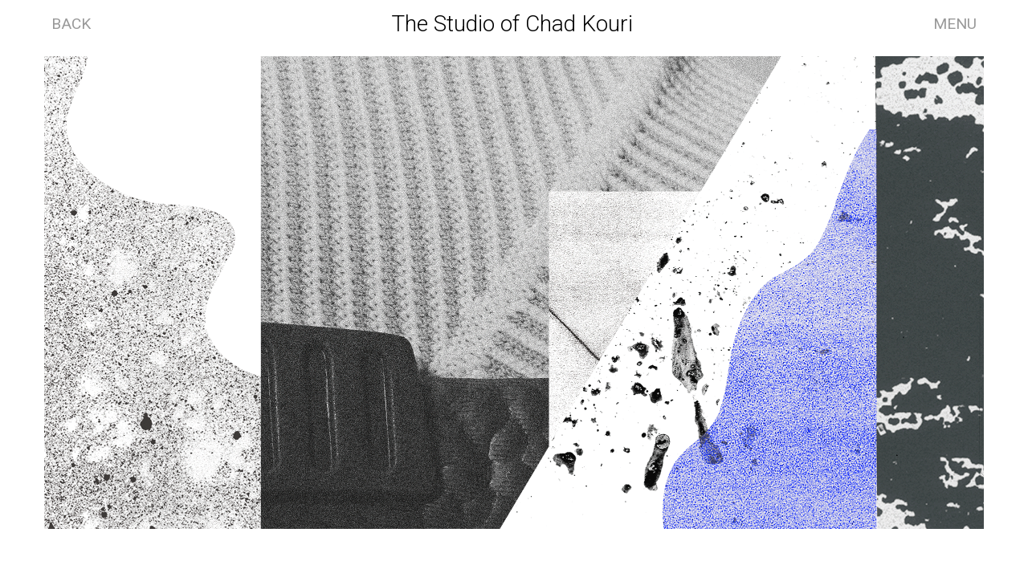

--- FILE ---
content_type: text/html; charset=UTF-8
request_url: https://chadkouri.com/work/architectural-footwear-exploration-for-adidas/
body_size: 15628
content:
<!DOCTYPE html>
<html id="top" lang="en-US" data-version="">
	<head>

<link rel="apple-touch-icon" sizes="60x60" href="/apple-touch-icon.png">
<link rel="icon" type="image/png" href="/favicon-32x32.png" sizes="32x32">
<link rel="icon" type="image/png" href="/favicon-16x16.png" sizes="16x16">
<link rel="manifest" href="/manifest.json">
<meta name="theme-color" content="#ffffff">
		<meta charset="UTF-8" />
		<meta name="viewport" content="width=device-width, initial-scale=1.0, maximum-scale=1.0" />
		<meta name="description" content="">
		<title>The Studio of Chad Kouri &rsaquo; Architectural Footwear Artwork for Adidas</title>
		<link rel="pingback" href="https://chadkouri.com/xmlrpc.php" />
		<!--[if lt IE 9]><script src="http://html5shim.googlecode.com/svn/trunk/html5.js"></script><![endif]-->
		<link type="text/css" rel="stylesheet" href="https://chadkouri.com/wp-content/themes/semplice/css/reset.css">
		<link data-fontset-id="ce-fontset" href='https://fonts.googleapis.com/css?family=Roboto:400,300,500,700,500italic,700italic,400italic,300italic' rel='stylesheet' type='text/css'><style id="ce-fontset" type="text/css"></style>		<link type="text/css" rel="stylesheet" href="https://chadkouri.com/wp-content/themes/semplice/style.css">
		<style type="text/css" id="semplice-custom-css">header { top: -70px; }#fullscreen-menu { top: 70px; }#navbar, .controls a, div.loader, div.header-icon, #navbar-bg, .controls a span { height: 70px; }div.logo h1 { line-height: 70px !important; }.controls a svg, div.header-icon { margin-top: 23px !important; }section#blog, .post-password-form, section#not-found { margin-top: 70px !important; }#content-holder, #page-content { margin-top: 70px !important; }.menu-style-nobutton ul li a, nav.standard ul li a { line-height: 70px !important; }.title-top { top: 70px; }.logo svg { margin-top: 24px; }#project-panel-header, #project-panel-footer, .project-panel { background: #f9f9f9 !important; }.project-panel h3 { color: #000000 !important; }div.close-project-panel svg { stroke: #000000 !important; }.project-panel-thumb h3 { color: #000000 !important; }.project-panel-thumb h3 span { color: #888888 !important; }.share-box { background: #ffffff !important; }.share-icons-wrapper p { color: #000000 !important; }.share-icon a svg { fill: #000000 !important; }.wysiwyg, .wysiwyg p, .wysiwyg pre, .post-heading h2, #post .wysiwyg .meta p span, p.quote, .wysiwyg h1, .wysiwyg h2, .wysiwyg h3, .wysiwyg h4, .wysiwyg h5, .wysiwyg h6, #category-archives h4, h4#comments, .comment-autor, .comment-autor a, .comment-time, .comment-content p, h3#reply-title, .comments-pagination, .meta p a, section#comment h3#comments, .no-results, blockquote p, .quote-container p, .result-header h3 { color: #333333!important ;}.archives-close svg { fill: #333333!important ;}abbr, acronym { border-color: #333333 !important;}#post .wysiwyg  a, .wysiwyg-ce a, #post .wysiwyg p a, p.quote a, .next p a, .previous p a, a.page-numbers, #category-archives nav ul li a, .cover-headline a { color: #1573dd!important ;}#post .wysiwyg { border-color: #1573dd!important ;}#post .semplice-share .button a { color: white !important; }#post .wysiwyg a:hover, .wysiwyg-ce a:hover, #post .wysiwyg p a:hover, .post-heading p a:hover, #post .wysiwyg .meta p a:hover, p.quote a:hover, #post .wysiwyg a.more-link:hover, .description a.more-link:hover, .next p a:hover, .previous p a:hover, #category-archives nav ul li a:hover, a.comment-edit-link:hover, a.comment-reply-link:hover, a.page-numbers:hover, section#category-archives nav ul li a:hover,  .cover-headline a:hover { color: #000000!important ;}#post .semplice-share .button a:hover { color: white !important; }.post-heading h2 a, .result-header h3, #category-archives h2 { color: #000000!important ;}.post-heading p, .post-heading p a, #post .wysiwyg .meta p a { color: #a0a0a0!important ;}#comment { background-color: #f9f9f9 !important;}form#commentform textarea, form#commentform input { background-color: #f9f9f9 !important;}form#commentform #submit, form#commentform input, form#commentform textarea { color: #000000 !important; }form#commentform textarea::-webkit-input-placeholder { color: #000000 !important; opacity: .5 !important;}form#commentform textarea::-moz-placeholder { color: #000000 !important; opacity: .5 !important;}form#commentform textarea:-ms-input-placeholder { color: #000000 !important; opacity: .5 !important;}form#commentform textareainput:-moz-placeholder { color: #000000 !important; opacity: .5 !important;}form#commentform input::-webkit-input-placeholder { color: #000000 !important; opacity: .5 !important;}form#commentform input::-moz-placeholder { color: #000000 !important; opacity: .5 !important;}form#commentform input:-ms-input-placeholder { color: #000000 !important; opacity: .5 !important;}form#commentform inputinput:-moz-placeholder { color: #000000 !important; opacity: .5 !important;}form#commentform textarea, form#commentform input { border-color: #e0e0e0 !important;}#post .wysiwyg a.more-link, .description a.more-link { color: #acacac !important; }#post .wysiwyg a.more-link, .description a.more-link { border-color: #e6e6e6!important ;}.edit-reply a { color: #aaaaaa!important ;}.edit-reply a { border-color: #e6e6e6!important ;}.post-divider { background: #e6e6e6!important ;}.post-password-form input, .result-header, #category-archives h4, .comment-content, pre, tt, code, kbd, blockquote, .wysiwyg table, .description table, .wysiwyg-ce table , .wysiwyg table th, .wysiwyg table td, .description table th, .description table td, .wysiwyg-ce table th, .wysiwyg-ce table td { border-color: #e6e6e6!important ;}.search-field { background: #ffffff!important ;}.search-field { border-color: #e6e6e6!important ;}.search-field { color: #000000!important ;}.close-search svg { fill: #000000 !important;}.search-form input::-webkit-input-placeholder { color: #000000 !important; opacity: 1;}.search-form input::-moz-placeholder { color: #000000 !important; opacity: 1;}.search-form input:-ms-input-placeholder { color: #000000 !important; opacity: 1;}body {background-color: #ffffff !important;}.to-the-top a svg { fill: #b2b2b2 !important; }header { top: 0px !important; opacity: 1; }.fade-content, #project-panel-footer, #blog { opacity: 1 }.no-gutter-grid-sizer { width: 8.3333% !important; }.no-gutter-gutter-sizer { width: 0px; }.remove-gutter-yes { margin: 0px !important; }.masonry-span0{ width: 0% !important; float: left; }.masonry-span1{ width: 8.3333% !important; float: left; }.masonry-span2{ width: 16.6667% !important; float: left; }.masonry-span3{ width: 25% !important; float: left; }.masonry-span4{ width: 33.3333% !important; float: left; }.masonry-span5{ width: 41.6667% !important; float: left; }.masonry-span6{ width: 50% !important; float: left; }.masonry-span7{ width: 58.3333% !important; float: left; }.masonry-span8{ width: 66.6667% !important; float: left; }.masonry-span9{ width: 75% !important; float: left; }.masonry-span10{ width: 83.3333% !important; float: left; }.masonry-span11{ width: 91.6667% !important; float: left; }.masonry-span12{ width: 100% !important; float: left; }@media (max-width: 767px) {.masonry-span1, .masonry-span2, .masonry-span3, .masonry-span4, .masonry-span5, .masonry-span6, .masonry-span7, .masonry-span8, .masonry-span9, .masonry-span10, .masonry-span11, .masonry-span12 { width: 100% !important; }}.lightbox-overlay { background-color: rgba(255,255,255,0.98); -webkit-animation: fadein 0.35s; -moz-animation: fadein 0.35s; -ms-animation: fadein 0.35s; -o-animation: fadein 0.35s; animation: fadein 0.35s; }@keyframes fadein { from { background-color: rgba(255,255,255,0); } to { background-color: rgba(255,255,255,0.98); } }@-moz-keyframes fadein { from { background-color: rgba(255,255,255,0); } to { background-color: rgba(255,255,255,0.98); } }@-webkit-keyframes fadein { from { background-color: rgba(255,255,255,0); } to { background-color: rgba(255,255,255,0.98); } }@-ms-keyframes fadein { from { background-color: rgba(255,255,255,0); } to { background-color: rgba(255,255,255,0.98); } }@-o-keyframes fadein { from { background-color: rgba(255,255,255,0); } to { background-color: rgba(255,255,255,0.98); } }.lightbox-arrows .imagelightbox-arrow svg { fill: #777777; }.grecaptcha-badge { 
    visibility: hidden;
}

		@media (min-width: 768px) and (max-width: 979px) {
			@media screen and (max-width: 768px) {
    body {
        padding: 0 !important;
    }
		}
	</style>
				
        <!-- Preload categories, works and project types -->
        <!-- Injects some javascript into the page that stores the data -->
        
		<meta name='robots' content='max-image-preview:large' />
	<style>img:is([sizes="auto" i], [sizes^="auto," i]) { contain-intrinsic-size: 3000px 1500px }</style>
	<link rel='dns-prefetch' href='//www.google.com' />
<script type="text/javascript">
/* <![CDATA[ */
window._wpemojiSettings = {"baseUrl":"https:\/\/s.w.org\/images\/core\/emoji\/16.0.1\/72x72\/","ext":".png","svgUrl":"https:\/\/s.w.org\/images\/core\/emoji\/16.0.1\/svg\/","svgExt":".svg","source":{"concatemoji":"https:\/\/chadkouri.com\/wp-includes\/js\/wp-emoji-release.min.js?ver=6.8.3"}};
/*! This file is auto-generated */
!function(s,n){var o,i,e;function c(e){try{var t={supportTests:e,timestamp:(new Date).valueOf()};sessionStorage.setItem(o,JSON.stringify(t))}catch(e){}}function p(e,t,n){e.clearRect(0,0,e.canvas.width,e.canvas.height),e.fillText(t,0,0);var t=new Uint32Array(e.getImageData(0,0,e.canvas.width,e.canvas.height).data),a=(e.clearRect(0,0,e.canvas.width,e.canvas.height),e.fillText(n,0,0),new Uint32Array(e.getImageData(0,0,e.canvas.width,e.canvas.height).data));return t.every(function(e,t){return e===a[t]})}function u(e,t){e.clearRect(0,0,e.canvas.width,e.canvas.height),e.fillText(t,0,0);for(var n=e.getImageData(16,16,1,1),a=0;a<n.data.length;a++)if(0!==n.data[a])return!1;return!0}function f(e,t,n,a){switch(t){case"flag":return n(e,"\ud83c\udff3\ufe0f\u200d\u26a7\ufe0f","\ud83c\udff3\ufe0f\u200b\u26a7\ufe0f")?!1:!n(e,"\ud83c\udde8\ud83c\uddf6","\ud83c\udde8\u200b\ud83c\uddf6")&&!n(e,"\ud83c\udff4\udb40\udc67\udb40\udc62\udb40\udc65\udb40\udc6e\udb40\udc67\udb40\udc7f","\ud83c\udff4\u200b\udb40\udc67\u200b\udb40\udc62\u200b\udb40\udc65\u200b\udb40\udc6e\u200b\udb40\udc67\u200b\udb40\udc7f");case"emoji":return!a(e,"\ud83e\udedf")}return!1}function g(e,t,n,a){var r="undefined"!=typeof WorkerGlobalScope&&self instanceof WorkerGlobalScope?new OffscreenCanvas(300,150):s.createElement("canvas"),o=r.getContext("2d",{willReadFrequently:!0}),i=(o.textBaseline="top",o.font="600 32px Arial",{});return e.forEach(function(e){i[e]=t(o,e,n,a)}),i}function t(e){var t=s.createElement("script");t.src=e,t.defer=!0,s.head.appendChild(t)}"undefined"!=typeof Promise&&(o="wpEmojiSettingsSupports",i=["flag","emoji"],n.supports={everything:!0,everythingExceptFlag:!0},e=new Promise(function(e){s.addEventListener("DOMContentLoaded",e,{once:!0})}),new Promise(function(t){var n=function(){try{var e=JSON.parse(sessionStorage.getItem(o));if("object"==typeof e&&"number"==typeof e.timestamp&&(new Date).valueOf()<e.timestamp+604800&&"object"==typeof e.supportTests)return e.supportTests}catch(e){}return null}();if(!n){if("undefined"!=typeof Worker&&"undefined"!=typeof OffscreenCanvas&&"undefined"!=typeof URL&&URL.createObjectURL&&"undefined"!=typeof Blob)try{var e="postMessage("+g.toString()+"("+[JSON.stringify(i),f.toString(),p.toString(),u.toString()].join(",")+"));",a=new Blob([e],{type:"text/javascript"}),r=new Worker(URL.createObjectURL(a),{name:"wpTestEmojiSupports"});return void(r.onmessage=function(e){c(n=e.data),r.terminate(),t(n)})}catch(e){}c(n=g(i,f,p,u))}t(n)}).then(function(e){for(var t in e)n.supports[t]=e[t],n.supports.everything=n.supports.everything&&n.supports[t],"flag"!==t&&(n.supports.everythingExceptFlag=n.supports.everythingExceptFlag&&n.supports[t]);n.supports.everythingExceptFlag=n.supports.everythingExceptFlag&&!n.supports.flag,n.DOMReady=!1,n.readyCallback=function(){n.DOMReady=!0}}).then(function(){return e}).then(function(){var e;n.supports.everything||(n.readyCallback(),(e=n.source||{}).concatemoji?t(e.concatemoji):e.wpemoji&&e.twemoji&&(t(e.twemoji),t(e.wpemoji)))}))}((window,document),window._wpemojiSettings);
/* ]]> */
</script>
<style id='wp-emoji-styles-inline-css' type='text/css'>

	img.wp-smiley, img.emoji {
		display: inline !important;
		border: none !important;
		box-shadow: none !important;
		height: 1em !important;
		width: 1em !important;
		margin: 0 0.07em !important;
		vertical-align: -0.1em !important;
		background: none !important;
		padding: 0 !important;
	}
</style>
<link rel='stylesheet' id='wp-block-library-css' href='https://chadkouri.com/wp-includes/css/dist/block-library/style.min.css?ver=6.8.3' type='text/css' media='all' />
<style id='classic-theme-styles-inline-css' type='text/css'>
/*! This file is auto-generated */
.wp-block-button__link{color:#fff;background-color:#32373c;border-radius:9999px;box-shadow:none;text-decoration:none;padding:calc(.667em + 2px) calc(1.333em + 2px);font-size:1.125em}.wp-block-file__button{background:#32373c;color:#fff;text-decoration:none}
</style>
<style id='global-styles-inline-css' type='text/css'>
:root{--wp--preset--aspect-ratio--square: 1;--wp--preset--aspect-ratio--4-3: 4/3;--wp--preset--aspect-ratio--3-4: 3/4;--wp--preset--aspect-ratio--3-2: 3/2;--wp--preset--aspect-ratio--2-3: 2/3;--wp--preset--aspect-ratio--16-9: 16/9;--wp--preset--aspect-ratio--9-16: 9/16;--wp--preset--color--black: #000000;--wp--preset--color--cyan-bluish-gray: #abb8c3;--wp--preset--color--white: #ffffff;--wp--preset--color--pale-pink: #f78da7;--wp--preset--color--vivid-red: #cf2e2e;--wp--preset--color--luminous-vivid-orange: #ff6900;--wp--preset--color--luminous-vivid-amber: #fcb900;--wp--preset--color--light-green-cyan: #7bdcb5;--wp--preset--color--vivid-green-cyan: #00d084;--wp--preset--color--pale-cyan-blue: #8ed1fc;--wp--preset--color--vivid-cyan-blue: #0693e3;--wp--preset--color--vivid-purple: #9b51e0;--wp--preset--gradient--vivid-cyan-blue-to-vivid-purple: linear-gradient(135deg,rgba(6,147,227,1) 0%,rgb(155,81,224) 100%);--wp--preset--gradient--light-green-cyan-to-vivid-green-cyan: linear-gradient(135deg,rgb(122,220,180) 0%,rgb(0,208,130) 100%);--wp--preset--gradient--luminous-vivid-amber-to-luminous-vivid-orange: linear-gradient(135deg,rgba(252,185,0,1) 0%,rgba(255,105,0,1) 100%);--wp--preset--gradient--luminous-vivid-orange-to-vivid-red: linear-gradient(135deg,rgba(255,105,0,1) 0%,rgb(207,46,46) 100%);--wp--preset--gradient--very-light-gray-to-cyan-bluish-gray: linear-gradient(135deg,rgb(238,238,238) 0%,rgb(169,184,195) 100%);--wp--preset--gradient--cool-to-warm-spectrum: linear-gradient(135deg,rgb(74,234,220) 0%,rgb(151,120,209) 20%,rgb(207,42,186) 40%,rgb(238,44,130) 60%,rgb(251,105,98) 80%,rgb(254,248,76) 100%);--wp--preset--gradient--blush-light-purple: linear-gradient(135deg,rgb(255,206,236) 0%,rgb(152,150,240) 100%);--wp--preset--gradient--blush-bordeaux: linear-gradient(135deg,rgb(254,205,165) 0%,rgb(254,45,45) 50%,rgb(107,0,62) 100%);--wp--preset--gradient--luminous-dusk: linear-gradient(135deg,rgb(255,203,112) 0%,rgb(199,81,192) 50%,rgb(65,88,208) 100%);--wp--preset--gradient--pale-ocean: linear-gradient(135deg,rgb(255,245,203) 0%,rgb(182,227,212) 50%,rgb(51,167,181) 100%);--wp--preset--gradient--electric-grass: linear-gradient(135deg,rgb(202,248,128) 0%,rgb(113,206,126) 100%);--wp--preset--gradient--midnight: linear-gradient(135deg,rgb(2,3,129) 0%,rgb(40,116,252) 100%);--wp--preset--font-size--small: 13px;--wp--preset--font-size--medium: 20px;--wp--preset--font-size--large: 36px;--wp--preset--font-size--x-large: 42px;--wp--preset--spacing--20: 0.44rem;--wp--preset--spacing--30: 0.67rem;--wp--preset--spacing--40: 1rem;--wp--preset--spacing--50: 1.5rem;--wp--preset--spacing--60: 2.25rem;--wp--preset--spacing--70: 3.38rem;--wp--preset--spacing--80: 5.06rem;--wp--preset--shadow--natural: 6px 6px 9px rgba(0, 0, 0, 0.2);--wp--preset--shadow--deep: 12px 12px 50px rgba(0, 0, 0, 0.4);--wp--preset--shadow--sharp: 6px 6px 0px rgba(0, 0, 0, 0.2);--wp--preset--shadow--outlined: 6px 6px 0px -3px rgba(255, 255, 255, 1), 6px 6px rgba(0, 0, 0, 1);--wp--preset--shadow--crisp: 6px 6px 0px rgba(0, 0, 0, 1);}:where(.is-layout-flex){gap: 0.5em;}:where(.is-layout-grid){gap: 0.5em;}body .is-layout-flex{display: flex;}.is-layout-flex{flex-wrap: wrap;align-items: center;}.is-layout-flex > :is(*, div){margin: 0;}body .is-layout-grid{display: grid;}.is-layout-grid > :is(*, div){margin: 0;}:where(.wp-block-columns.is-layout-flex){gap: 2em;}:where(.wp-block-columns.is-layout-grid){gap: 2em;}:where(.wp-block-post-template.is-layout-flex){gap: 1.25em;}:where(.wp-block-post-template.is-layout-grid){gap: 1.25em;}.has-black-color{color: var(--wp--preset--color--black) !important;}.has-cyan-bluish-gray-color{color: var(--wp--preset--color--cyan-bluish-gray) !important;}.has-white-color{color: var(--wp--preset--color--white) !important;}.has-pale-pink-color{color: var(--wp--preset--color--pale-pink) !important;}.has-vivid-red-color{color: var(--wp--preset--color--vivid-red) !important;}.has-luminous-vivid-orange-color{color: var(--wp--preset--color--luminous-vivid-orange) !important;}.has-luminous-vivid-amber-color{color: var(--wp--preset--color--luminous-vivid-amber) !important;}.has-light-green-cyan-color{color: var(--wp--preset--color--light-green-cyan) !important;}.has-vivid-green-cyan-color{color: var(--wp--preset--color--vivid-green-cyan) !important;}.has-pale-cyan-blue-color{color: var(--wp--preset--color--pale-cyan-blue) !important;}.has-vivid-cyan-blue-color{color: var(--wp--preset--color--vivid-cyan-blue) !important;}.has-vivid-purple-color{color: var(--wp--preset--color--vivid-purple) !important;}.has-black-background-color{background-color: var(--wp--preset--color--black) !important;}.has-cyan-bluish-gray-background-color{background-color: var(--wp--preset--color--cyan-bluish-gray) !important;}.has-white-background-color{background-color: var(--wp--preset--color--white) !important;}.has-pale-pink-background-color{background-color: var(--wp--preset--color--pale-pink) !important;}.has-vivid-red-background-color{background-color: var(--wp--preset--color--vivid-red) !important;}.has-luminous-vivid-orange-background-color{background-color: var(--wp--preset--color--luminous-vivid-orange) !important;}.has-luminous-vivid-amber-background-color{background-color: var(--wp--preset--color--luminous-vivid-amber) !important;}.has-light-green-cyan-background-color{background-color: var(--wp--preset--color--light-green-cyan) !important;}.has-vivid-green-cyan-background-color{background-color: var(--wp--preset--color--vivid-green-cyan) !important;}.has-pale-cyan-blue-background-color{background-color: var(--wp--preset--color--pale-cyan-blue) !important;}.has-vivid-cyan-blue-background-color{background-color: var(--wp--preset--color--vivid-cyan-blue) !important;}.has-vivid-purple-background-color{background-color: var(--wp--preset--color--vivid-purple) !important;}.has-black-border-color{border-color: var(--wp--preset--color--black) !important;}.has-cyan-bluish-gray-border-color{border-color: var(--wp--preset--color--cyan-bluish-gray) !important;}.has-white-border-color{border-color: var(--wp--preset--color--white) !important;}.has-pale-pink-border-color{border-color: var(--wp--preset--color--pale-pink) !important;}.has-vivid-red-border-color{border-color: var(--wp--preset--color--vivid-red) !important;}.has-luminous-vivid-orange-border-color{border-color: var(--wp--preset--color--luminous-vivid-orange) !important;}.has-luminous-vivid-amber-border-color{border-color: var(--wp--preset--color--luminous-vivid-amber) !important;}.has-light-green-cyan-border-color{border-color: var(--wp--preset--color--light-green-cyan) !important;}.has-vivid-green-cyan-border-color{border-color: var(--wp--preset--color--vivid-green-cyan) !important;}.has-pale-cyan-blue-border-color{border-color: var(--wp--preset--color--pale-cyan-blue) !important;}.has-vivid-cyan-blue-border-color{border-color: var(--wp--preset--color--vivid-cyan-blue) !important;}.has-vivid-purple-border-color{border-color: var(--wp--preset--color--vivid-purple) !important;}.has-vivid-cyan-blue-to-vivid-purple-gradient-background{background: var(--wp--preset--gradient--vivid-cyan-blue-to-vivid-purple) !important;}.has-light-green-cyan-to-vivid-green-cyan-gradient-background{background: var(--wp--preset--gradient--light-green-cyan-to-vivid-green-cyan) !important;}.has-luminous-vivid-amber-to-luminous-vivid-orange-gradient-background{background: var(--wp--preset--gradient--luminous-vivid-amber-to-luminous-vivid-orange) !important;}.has-luminous-vivid-orange-to-vivid-red-gradient-background{background: var(--wp--preset--gradient--luminous-vivid-orange-to-vivid-red) !important;}.has-very-light-gray-to-cyan-bluish-gray-gradient-background{background: var(--wp--preset--gradient--very-light-gray-to-cyan-bluish-gray) !important;}.has-cool-to-warm-spectrum-gradient-background{background: var(--wp--preset--gradient--cool-to-warm-spectrum) !important;}.has-blush-light-purple-gradient-background{background: var(--wp--preset--gradient--blush-light-purple) !important;}.has-blush-bordeaux-gradient-background{background: var(--wp--preset--gradient--blush-bordeaux) !important;}.has-luminous-dusk-gradient-background{background: var(--wp--preset--gradient--luminous-dusk) !important;}.has-pale-ocean-gradient-background{background: var(--wp--preset--gradient--pale-ocean) !important;}.has-electric-grass-gradient-background{background: var(--wp--preset--gradient--electric-grass) !important;}.has-midnight-gradient-background{background: var(--wp--preset--gradient--midnight) !important;}.has-small-font-size{font-size: var(--wp--preset--font-size--small) !important;}.has-medium-font-size{font-size: var(--wp--preset--font-size--medium) !important;}.has-large-font-size{font-size: var(--wp--preset--font-size--large) !important;}.has-x-large-font-size{font-size: var(--wp--preset--font-size--x-large) !important;}
:where(.wp-block-post-template.is-layout-flex){gap: 1.25em;}:where(.wp-block-post-template.is-layout-grid){gap: 1.25em;}
:where(.wp-block-columns.is-layout-flex){gap: 2em;}:where(.wp-block-columns.is-layout-grid){gap: 2em;}
:root :where(.wp-block-pullquote){font-size: 1.5em;line-height: 1.6;}
</style>
<link rel='stylesheet' id='abc_style-css' href='https://chadkouri.com/wp-content/plugins/advanced-browser-check/css/style.css?ver=6.8.3' type='text/css' media='all' />
<link rel='stylesheet' id='contact-form-7-css' href='https://chadkouri.com/wp-content/plugins/contact-form-7/includes/css/styles.css?ver=5.1.4' type='text/css' media='all' />
<link rel='stylesheet' id='child-style-css' href='https://chadkouri.com/wp-content/themes/semplice-child/style.css?ver=6.8.3' type='text/css' media='all' />
<link rel='stylesheet' id='mediaelement-css' href='https://chadkouri.com/wp-includes/js/mediaelement/mediaelementplayer-legacy.min.css?ver=4.2.17' type='text/css' media='all' />
<link rel='stylesheet' id='wp-mediaelement-css' href='https://chadkouri.com/wp-includes/js/mediaelement/wp-mediaelement.min.css?ver=6.8.3' type='text/css' media='all' />
<script type="text/javascript" src="https://chadkouri.com/wp-includes/js/jquery/jquery.min.js?ver=3.7.1" id="jquery-core-js"></script>
<script type="text/javascript" src="https://chadkouri.com/wp-includes/js/jquery/jquery-migrate.min.js?ver=3.4.1" id="jquery-migrate-js"></script>
<script type="text/javascript" src="https://chadkouri.com/wp-content/plugins/advanced-browser-check/js/jquery.cookie.js?ver=6.8.3" id="apc_jquery_cookie-js"></script>
<script type="text/javascript" src="https://chadkouri.com/wp-content/plugins/advanced-browser-check/js/script.js?ver=6.8.3" id="abc_script-js"></script>
<script type="text/javascript" src="https://chadkouri.com/wp-content/themes/semplice-child/js/lib/lodash.min.js?ver=6.8.3" id="lodas2h-js"></script>
<script type="text/javascript" src="https://chadkouri.com/wp-content/themes/semplice-child/js/lib/TweenMax.min.js?ver=6.8.3" id="TimelineLite-js"></script>
<script type="text/javascript" src="https://chadkouri.com/wp-includes/js/underscore.min.js?ver=1.13.7" id="underscore-js"></script>
<script type="text/javascript" src="https://chadkouri.com/wp-content/themes/semplice-child/js/frontpage.js?ver=6.8.3" id="frontpage.js-js"></script>
<script type="text/javascript" src="https://chadkouri.com/wp-content/themes/semplice-child/js/menu.js?ver=6.8.3" id="menu.js-js"></script>
<link rel="https://api.w.org/" href="https://chadkouri.com/wp-json/" /><link rel="alternate" title="JSON" type="application/json" href="https://chadkouri.com/wp-json/wp/v2/work/680" /><link rel="EditURI" type="application/rsd+xml" title="RSD" href="https://chadkouri.com/xmlrpc.php?rsd" />
<meta name="generator" content="WordPress 6.8.3" />
<link rel="canonical" href="https://chadkouri.com/work/architectural-footwear-exploration-for-adidas/" />
<link rel='shortlink' href='https://chadkouri.com/?p=680' />
<link rel="alternate" title="oEmbed (JSON)" type="application/json+oembed" href="https://chadkouri.com/wp-json/oembed/1.0/embed?url=https%3A%2F%2Fchadkouri.com%2Fwork%2Farchitectural-footwear-exploration-for-adidas%2F" />
<link rel="alternate" title="oEmbed (XML)" type="text/xml+oembed" href="https://chadkouri.com/wp-json/oembed/1.0/embed?url=https%3A%2F%2Fchadkouri.com%2Fwork%2Farchitectural-footwear-exploration-for-adidas%2F&#038;format=xml" />
		<style type="text/css" id="wp-custom-css">
			@media (max-width:567px) {
	p[data-font-size="48px"] {
		font-size: 30px !important;
	}
	body {
    padding: 0 !important; }
}

@media screen and (max-width: 768px) {
  body {
    padding: 0 !important; }
 }		</style>
		
		<!-- Facebook -->
		<meta property="og:title" content="The Studio of Chad Kouri &rsaquo; Architectural Footwear Artwork for Adidas" />
		<meta property="og:url" content="https://chadkouri.com/work/architectural-footwear-exploration-for-adidas/" />
		<meta property="og:site_name" content="The Studio of Chad Kouri"/>
							<meta property="og:image" content="" />
		
		<!-- bottom admin bar -->
		<style>html{margin-top:0px!important;}#wpadminbar{top:auto!important;bottom:0;}}</style>

	</head>
    <body class="wp-singular work-template-default single single-work postid-680 wp-theme-semplice wp-child-theme-semplice-child no-transitions is-work mejs-semplice-ui">
           <!-- PALETTE CLEANSER. Has to be here for maximum speed. -->
        <script type="text/javascript">
        if (document.referrer.indexOf(location.host) < 0) {
            $('body').after($('<div/>', {
                "class": 'paletteCleanser',
                text: ""
            }));
            $(document).ready(function() {
                setTimeout(function() {
                $('.paletteCleanser').addClass('hidden');
                }, 1500);
            });
        }
        </script>
		<div id="main-header" class="entry-page">
			<h1 class="desktop-only"><a href="/">The Studio of Chad Kouri</a></h1>
			<ul class="menu">
				<li class="mobile-only "><a href="/">home</a></li>
                <li id="menu-item-206" class="menu-item menu-item-type-custom menu-item-object-custom menu-item-206"><a href="/about">about</a></li>
<li id="menu-item-207" class="menu-item menu-item-type-custom menu-item-object-custom menu-item-207"><a href="/contact/">contact</a></li>
<li id="menu-item-208" class="menu-item menu-item-type-custom menu-item-object-custom menu-item-208"><a href="https://www.instagram.com/chadkouri/">instagram</a></li>
<li id="menu-item-209" class="menu-item menu-item-type-custom menu-item-object-custom menu-item-209"><a href="http://chadkouri.tumblr.com">tumblr</a></li>
			</ul>
			<ul class="groups">
									<li>
						<a data-id="2"
						class="project-type-selector" href="/gallery/#/ongoing"> Ongoing Projects						</a>
					</li>
									<li>
						<a data-id="3"
						class="project-type-selector" href="/gallery/#/work"> Exhibitions &amp; Commissions						</a>
					</li>
									<li>
						<a data-id="4"
						class="project-type-selector" href="/gallery/#/multiples"> Editions &amp; Multiples						</a>
					</li>
							</ul>
            			<div class="controls">
				<div class="clickable" id="back-button">Back</div>
				<h3 class="desktop-only site-title"><a href="/">The Studio of Chad Kouri</a></h3>
				<div class="clickable" id="menu-button">Menu</div>
			</div>
		</div>
	    <h1 class="site-title mobile-only center" id="inner-site-title">The Studio of<br/>Chad Kouri</h1>
        <div class="intro">
        </div>
		<div id="horizontal-notice">
			<h1>Rotate your screen. You'll be so much happier.</h1>
		</div>
		<div id="wrapper">
			<div id="content">
	
		
			<!-- content fade -->
		<div class="fade-content">
			<div id="content-holder"><div id="content_c50dy3xsi" class="content-img" data-sort="1">
				
				
				
				<div class="content-container" style="padding-bottom: 2em;background-color: transparent;" data-content-id="content_c50dy3xsi" data-content-type="content-img"><div class="container"><div class="row"><div class="span12 image no center  grid-width"><img decoding="async" class="ce-image" src="https://chadkouri.com/wp-content/uploads/2017/11/chadkouri-architecturalfootwear-adidas-printfile-detail2.gif" alt="chadkouri-architecturalfootwear-adidas-printfile-detail2" style=""><img decoding="async" class="live-image" src="https://chadkouri.com/wp-content/uploads/2017/11/chadkouri-architecturalfootwear-adidas-printfile-detail2.gif" alt="chadkouri-architecturalfootwear-adidas-printfile-detail2" style="" /></div></div></div></div></div><div id="content_ovpj38pso" class="content-p">
				
				
				
				
				
				
				
				
				<div class="content-container" style="padding-top: 2rem;padding-bottom: 4rem;background-color: transparent;" data-content-id="content_ovpj38pso" data-content-type="content-p"><div class="container"><div class="row"><div data-content-id="content_ovpj38pso" data-paragraph-id="content_ovpj38pso" data-content-type="content-p" class="wysiwyg-ce offset1 span10"><p data-font-size="48px" data-line-height="52px"><span class="light">Architectural Footwear Artwork for Adidas</span></p><p data-font-size="20px">Digital&nbsp;collage&nbsp;artwork created in collaboration with <a href="https://www.winterbureau.com/">Veronica Corzo-Duchardt</a>, commissioned by Adidas and utilized as an in-store activation at a Chicagoland Finish Line store.</p><p data-font-size="20px">Recognizing Adidas’&nbsp;unique approach to form, material and texture, we emphasized their architectural approach to footwear by showcasing larger-than-life detail shots of heel and sole extrusions, woven materials and lace details. The artwork highlights the feeling of movement, creating a highly active viewing experience, both from a distance as well as up-close.</p><p data-font-size="20px">Artwork placement and event production by <a target="_blank" href="https://ask-agency.com/">Ask Agency</a> and <a target="_blank" href="https://www.steichenstudio.com/">Steichen Studio</a>. Lifestyle photography by <a target="_blank" href="https://www.tompatrickbender.com/">Tom Bender</a>.</p></div></div></div></div></div><div id="content_4etf58nwe" class="multi-column" data-sort="1">
				
				<div class="mc-content-container" style="background-color: transparent;" data-content-id="content_4etf58nwe" data-content-type="multi-column"><div id="masonry-content_4etf58nwe" class="container" style="background-color: transparent; position: relative; height: 692.438px;"><div class="row"><div class="grid-sizer"></div><div class="gutter-sizer"></div><div class="span1 masonry-item remove-gutter- masonry-offset" style="background-color: transparent; position: absolute; left: 0px; top: 0px;"><!-- Masonry offset --></div><div class="span10 masonry-item remove-gutter-" style="background-color: transparent; position: absolute; left: 100px; top: 0px;"><div class="mc-sub-content-container" style="padding-bottom: 4em;background-color: transparent;" data-content-id="content_4etf58nwe" data-content-type="multi-column">
				<div class="single-edit" style="display: none;">
					<ul>
						<li><a class="edit-single" data-single-edit-content-id="column_content_hjpqhp842" data-single-edit-column-id="#column_5144fgous" data-single-edit-content-type="column-content-img">Single Edit</a></li>
						<li><a class="edit-column">Column Edit</a></li>
					</ul>
				</div>
			<div class="column-image no center"><img decoding="async" class="ce-image" src="https://chadkouri.com/wp-content/uploads/2017/11/chadkouri-architecturalfootwear-adidas-printfile-detail1.jpg" alt="chadkouri-architecturalfootwear-adidas-printfile-detail1" style=""><img decoding="async" class="live-image" src="https://chadkouri.com/wp-content/uploads/2017/11/chadkouri-architecturalfootwear-adidas-printfile-detail1.jpg" alt="chadkouri-architecturalfootwear-adidas-printfile-detail1" style="" /></div></div></div></div></div>
		<script type="text/javascript">
			(function ($) {
				$(document).ready(function () {
					/* init masonry */
					var $grid = $("#masonry-content_4etf58nwe");

					$grid.masonry({
						itemSelector: ".masonry-item",
						columnWidth: ".grid-sizer",
						gutter: ".gutter-sizer",
						transitionDuration: 0,
						isResizable: true,
						
						
					});

                	/* layout Masonry after each image loads */
                	$grid.imagesLoaded().progress(function() {
	                  	$grid.masonry("layout");
                	});

				});
			})(jQuery);
		</script>
		</div></div><div id="content_86e319hpn" class="multi-column" data-sort="1">
				
				
				<div class="mc-content-container" style="background-color: transparent;" data-content-id="content_86e319hpn" data-content-type="multi-column"><div id="masonry-content_86e319hpn" class="container" style="background-color: transparent; position: relative; height: 692.719px;"><div class="row"><div class="grid-sizer"></div><div class="gutter-sizer"></div><div class="span1 masonry-item remove-gutter- masonry-offset" style="background-color: transparent; position: absolute; left: 0px; top: 0px;"><!-- Masonry offset --></div><div class="span5 masonry-item remove-gutter-" style="background-color: transparent; position: absolute; left: 100px; top: 0px;"><div class="mc-sub-content-container" style="padding-bottom: 4em;background-color: transparent;" data-content-id="content_86e319hpn" data-content-type="multi-column">
				<div class="single-edit" style="display: none;">
					<ul>
						<li><a class="edit-single" data-single-edit-content-id="column_content_382ip4mk4" data-single-edit-column-id="#column_021w8nczy" data-single-edit-content-type="column-content-img">Single Edit</a></li>
						<li><a class="edit-column">Column Edit</a></li>
					</ul>
				</div>
			<div class="column-image no left"><img decoding="async" class="ce-image" src="https://chadkouri.com/wp-content/uploads/2017/11/chadkouri-architecturalfootwear-adidas-printfile-detail3.gif" alt="chadkouri-architecturalfootwear-adidas-printfile-detail3" style=""><img decoding="async" class="live-image" src="https://chadkouri.com/wp-content/uploads/2017/11/chadkouri-architecturalfootwear-adidas-printfile-detail3.gif" alt="chadkouri-architecturalfootwear-adidas-printfile-detail3" style="" /></div></div></div><div class="span5 masonry-item remove-gutter-" style="background-color: transparent; position: absolute; left: 600px; top: 0px;"><div class="mc-sub-content-container" style="padding-bottom: 4em;background-color: transparent;" data-content-id="content_86e319hpn" data-content-type="multi-column">
				<div class="single-edit" style="display: none;">
					<ul>
						<li><a class="edit-single" data-single-edit-content-id="column_content_64bxpladp" data-single-edit-column-id="#column_5v47bd5sq" data-single-edit-content-type="column-content-img">Single Edit</a></li>
						<li><a class="edit-column">Column Edit</a></li>
					</ul>
				</div>
			<div class="column-image no right"><img decoding="async" class="ce-image" src="https://chadkouri.com/wp-content/uploads/2017/11/chadkouri-architecturalfootwear-adidas-printfile-detail4.gif" alt="chadkouri-architecturalfootwear-adidas-printfile-detail4" style=""><img decoding="async" class="live-image" src="https://chadkouri.com/wp-content/uploads/2017/11/chadkouri-architecturalfootwear-adidas-printfile-detail4.gif" alt="chadkouri-architecturalfootwear-adidas-printfile-detail4" style="" /></div></div></div></div></div>
		<script type="text/javascript">
			(function ($) {
				$(document).ready(function () {
					/* init masonry */
					var $grid = $("#masonry-content_86e319hpn");

					$grid.masonry({
						itemSelector: ".masonry-item",
						columnWidth: ".grid-sizer",
						gutter: ".gutter-sizer",
						transitionDuration: 0,
						isResizable: true,
						
						
					});

                	/* layout Masonry after each image loads */
                	$grid.imagesLoaded().progress(function() {
	                  	$grid.masonry("layout");
                	});

				});
			})(jQuery);
		</script>
		</div></div><div id="content_9cy41upp8" class="multi-column" data-sort="1">
				
				
				<div class="mc-content-container" style="background-color: transparent;" data-content-id="content_9cy41upp8" data-content-type="multi-column"><div id="masonry-content_9cy41upp8" class="container" style="background-color: transparent; position: relative; height: 537px;"><div class="row"><div class="grid-sizer"></div><div class="gutter-sizer"></div><div class="span1 masonry-item remove-gutter- masonry-offset" style="background-color: transparent; position: absolute; left: 0px; top: 0px;"><!-- Masonry offset --></div><div class="span10 masonry-item remove-gutter-" style="background-color: transparent; position: absolute; left: 100px; top: 0px;"><div class="mc-sub-content-container" style="padding-bottom: 4em;background-color: transparent;" data-content-id="content_9cy41upp8" data-content-type="multi-column">
				<div class="single-edit" style="display: none;">
					<ul>
						<li><a class="edit-single" data-single-edit-content-id="column_content_6vgm4jwgz" data-single-edit-column-id="#column_i5iuh9h33" data-single-edit-content-type="column-content-img">Single Edit</a></li>
						<li><a class="edit-column">Column Edit</a></li>
					</ul>
				</div>
			<div class="column-image no center"><img decoding="async" class="ce-image" src="https://chadkouri.com/wp-content/uploads/2017/11/chadkouri-architecturalfootwear-adidas-printfile-middlelayer.jpg" alt="chadkouri-architecturalfootwear-adidas-printfile-middlelayer" style=""><img decoding="async" class="live-image" src="https://chadkouri.com/wp-content/uploads/2017/11/chadkouri-architecturalfootwear-adidas-printfile-middlelayer.jpg" alt="chadkouri-architecturalfootwear-adidas-printfile-middlelayer" style="" /></div></div></div></div></div>
		<script type="text/javascript">
			(function ($) {
				$(document).ready(function () {
					/* init masonry */
					var $grid = $("#masonry-content_9cy41upp8");

					$grid.masonry({
						itemSelector: ".masonry-item",
						columnWidth: ".grid-sizer",
						gutter: ".gutter-sizer",
						transitionDuration: 0,
						isResizable: true,
						
						
					});

                	/* layout Masonry after each image loads */
                	$grid.imagesLoaded().progress(function() {
	                  	$grid.masonry("layout");
                	});

				});
			})(jQuery);
		</script>
		</div></div><div id="content_30ukzd1h4" class="content-img" data-sort="1">
				
				
				<div class="content-container" style="padding-bottom: 2em;background-color: transparent;" data-content-id="content_30ukzd1h4" data-content-type="content-img"><div class="container"><div class="row"><div class="span12 image no center  grid-width"><img decoding="async" class="ce-image" src="https://chadkouri.com/wp-content/uploads/2017/11/chadkouri-architecturalfootwear-adidas-wide1.jpg" alt="chadkouri-architecturalfootwear-adidas-wide1" style=""><img decoding="async" class="live-image" src="https://chadkouri.com/wp-content/uploads/2017/11/chadkouri-architecturalfootwear-adidas-wide1.jpg" alt="chadkouri-architecturalfootwear-adidas-wide1" style="" /></div></div></div></div></div><div id="content_ltursz1dy" class="multi-column" data-sort="1">
				<div class="mc-content-container" style="background-color: transparent;" data-content-id="content_ltursz1dy" data-content-type="multi-column"><div id="masonry-content_ltursz1dy" class="container" style="background-color: transparent; position: relative; height: 406px;"><div class="row"><div class="grid-sizer"></div><div class="gutter-sizer"></div><div class="span6 masonry-item remove-gutter-" style="background-color: transparent; position: absolute; left: 0px; top: 0px;"><div class="mc-sub-content-container" style="padding-bottom: 2em;background-color: transparent;" data-content-id="content_ltursz1dy" data-content-type="multi-column">
				<div class="single-edit" style="display: none;">
					<ul>
						<li><a class="edit-single" data-single-edit-content-id="column_content_3pql6ge52" data-single-edit-column-id="#column_66k1zypq8" data-single-edit-content-type="column-content-img">Single Edit</a></li>
						<li><a class="edit-column">Column Edit</a></li>
					</ul>
				</div>
			<div class="column-image no left"><img decoding="async" class="ce-image" src="https://chadkouri.com/wp-content/uploads/2017/11/chadkouri-architecturalfootwear-adidas-detail1.jpg" alt="chadkouri-architecturalfootwear-adidas-detail1" style=""><img decoding="async" class="live-image" src="https://chadkouri.com/wp-content/uploads/2017/11/chadkouri-architecturalfootwear-adidas-detail1.jpg" alt="chadkouri-architecturalfootwear-adidas-detail1" style="" /></div></div></div><div class="span6 masonry-item remove-gutter-" style="background-color: transparent; position: absolute; left: 600px; top: 0px;"><div class="mc-sub-content-container" style="padding-bottom: 2em;background-color: transparent;" data-content-id="content_ltursz1dy" data-content-type="multi-column">
				<div class="single-edit" style="display: none;">
					<ul>
						<li><a class="edit-single" data-single-edit-content-id="column_content_rx0bly83q" data-single-edit-column-id="#column_7jmberpsx" data-single-edit-content-type="column-content-img">Single Edit</a></li>
						<li><a class="edit-column">Column Edit</a></li>
					</ul>
				</div>
			<div class="column-image no right"><img decoding="async" class="ce-image" src="https://chadkouri.com/wp-content/uploads/2017/11/chadkouri-architecturalfootwear-adidas-detail2.jpg" alt="chadkouri-architecturalfootwear-adidas-detail2" style=""><img decoding="async" class="live-image" src="https://chadkouri.com/wp-content/uploads/2017/11/chadkouri-architecturalfootwear-adidas-detail2.jpg" alt="chadkouri-architecturalfootwear-adidas-detail2" style="" /></div></div></div></div></div>
		<script type="text/javascript">
			(function ($) {
				$(document).ready(function () {
					/* init masonry */
					var $grid = $("#masonry-content_ltursz1dy");

					$grid.masonry({
						itemSelector: ".masonry-item",
						columnWidth: ".grid-sizer",
						gutter: ".gutter-sizer",
						transitionDuration: 0,
						isResizable: true,
						
						
					});

                	/* layout Masonry after each image loads */
                	$grid.imagesLoaded().progress(function() {
	                  	$grid.masonry("layout");
                	});

				});
			})(jQuery);
		</script>
		</div></div><div id="content_aay9p4pz8" class="content-img" data-sort="1">
				<div class="content-container" style="padding-bottom: 2em;background-color: transparent;" data-content-id="content_aay9p4pz8" data-content-type="content-img"><div class="container"><div class="row"><div class="span12 image no center  grid-width"><img decoding="async" class="ce-image" src="https://chadkouri.com/wp-content/uploads/2017/11/chadkouri-architecturalfootwear-adidas-wide2.jpg" alt="chadkouri-architecturalfootwear-adidas-wide2" style=""><img decoding="async" class="live-image" src="https://chadkouri.com/wp-content/uploads/2017/11/chadkouri-architecturalfootwear-adidas-wide2.jpg" alt="chadkouri-architecturalfootwear-adidas-wide2" style="" /></div></div></div></div></div><div id="content_2lcr6hm0b" class="content-img" data-sort="1">
				<div class="content-container" style="padding-bottom: 2em;background-color: transparent;" data-content-id="content_2lcr6hm0b" data-content-type="content-img"><div class="container"><div class="row"><div class="span12 image no center  grid-width"><img decoding="async" class="ce-image" src="https://chadkouri.com/wp-content/uploads/2017/11/chadkouri-architecturalfootwear-adidas-wide3.jpg" alt="chadkouri-architecturalfootwear-adidas-wide3" style=""><img decoding="async" class="live-image" src="https://chadkouri.com/wp-content/uploads/2017/11/chadkouri-architecturalfootwear-adidas-wide3.jpg" alt="chadkouri-architecturalfootwear-adidas-wide3" style="" /></div></div></div></div></div><div id="content_jd48v0c4m" class="content-img" data-sort="1">
				
				<div class="content-container" style="padding-bottom: 2em;background-color: transparent;" data-content-id="content_jd48v0c4m" data-content-type="content-img"><div class="container"><div class="row"><div class="span12 image no center  grid-width"><img decoding="async" class="ce-image" src="https://chadkouri.com/wp-content/uploads/2017/11/chadkouri-architecturalfootwear-adidas-outro.jpg" alt="chadkouri-architecturalfootwear-adidas-outro" style=""><img decoding="async" class="live-image" src="https://chadkouri.com/wp-content/uploads/2017/11/chadkouri-architecturalfootwear-adidas-outro.jpg" alt="chadkouri-architecturalfootwear-adidas-outro" style="" /></div></div></div></div></div></div>		</div>
		
					<div class="share-box fade-content">
				<div class="container">
						<div class="row">
		<div class="span12">
			<div class="share-icons-wrapper">
				<p class="regular">Share on</p>
				<div class="semplice-share-icons first">
					<div class="share-icon icon-facebook">
						<a href="http://www.facebook.com/sharer.php?u=https://chadkouri.com/work/architectural-footwear-exploration-for-adidas/" target="_blank"><svg version="1.1" id="Ebene_1" xmlns="http://www.w3.org/2000/svg" xmlns:xlink="http://www.w3.org/1999/xlink" x="0px" y="0px" viewBox="0 0 16 16" enable-background="new 0 0 16 16" xml:space="preserve">
<path d="M4.025,5.291H5.68V4.541V3.805V3.683c0-0.708,0.018-1.802,0.533-2.479C6.755,0.487,7.5,0,8.781,0
	c2.087,0,2.966,0.297,2.966,0.297l-0.414,2.451c0,0-0.689-0.199-1.333-0.199c-0.643,0-1.219,0.23-1.219,0.873v0.26v0.858v0.751
	h2.638l-0.184,2.393H8.781V16H5.68V7.684H4.025V5.291"/>
</svg>
</a>
					</div>
				</div>
				<div class="semplice-share-icons">
					<div class="share-icon icon-twitter">
						<a href="http://twitter.com/intent/tweet?text=Architectural%20Footwear%20Artwork%20for%20Adidas https://chadkouri.com/work/architectural-footwear-exploration-for-adidas/" target="_blank"><svg version="1.1" id="Ebene_1" xmlns="http://www.w3.org/2000/svg" xmlns:xlink="http://www.w3.org/1999/xlink" x="0px" y="0px" viewBox="0 0 16 16" enable-background="new 0 0 16 16" xml:space="preserve">
<path d="M16,3.536c-0.589,0.261-1.221,0.438-1.885,0.517c0.678-0.406,1.198-1.05,1.443-1.816c-0.634,0.376-1.337,0.649-2.085,0.797
	c-0.599-0.638-1.452-1.037-2.396-1.037c-1.813,0-3.283,1.47-3.283,3.282c0,0.257,0.029,0.508,0.085,0.748
	c-2.728-0.137-5.147-1.444-6.766-3.43c-0.283,0.485-0.444,1.049-0.444,1.65c0,1.139,0.579,2.144,1.46,2.732
	C1.592,6.963,1.086,6.816,0.643,6.57c0,0.014,0,0.027,0,0.041c0,1.59,1.132,2.917,2.633,3.219C3,9.905,2.71,9.945,2.411,9.945
	c-0.212,0-0.417-0.021-0.618-0.059c0.418,1.304,1.63,2.253,3.066,2.28c-1.123,0.88-2.539,1.405-4.077,1.405
	c-0.265,0-0.526-0.016-0.783-0.046C1.453,14.456,3.178,15,5.032,15c6.038,0,9.34-5.002,9.34-9.34c0-0.142-0.003-0.284-0.01-0.425
	C15.003,4.773,15.56,4.195,16,3.536z"/>
</svg>
</a>
					</div>
				</div>
				<div class="semplice-share-icons">
					<div class="share-icon icon-gplusone">
						<a href="https://plus.google.com/share?url=https://chadkouri.com/work/architectural-footwear-exploration-for-adidas/" target="_blank"><svg xmlns="http://www.w3.org/2000/svg" xmlns:xlink="http://www.w3.org/1999/xlink" preserveAspectRatio="xMidYMid" width="22" height="14" viewBox="0 0 22 14">
  <path d="M20.000,8.000 L20.000,10.000 L18.000,10.000 L18.000,8.000 L16.000,8.000 L16.000,6.000 L18.000,6.000 L18.000,4.000 L20.000,4.000 L20.000,6.000 L22.000,6.000 L22.000,8.000 L20.000,8.000 ZM7.000,14.000 C3.130,14.000 -0.000,10.870 -0.000,7.000 C-0.000,3.130 3.130,-0.000 7.000,-0.000 C8.890,-0.000 10.470,0.690 11.690,1.830 L9.790,3.660 C9.270,3.160 8.360,2.580 7.000,2.580 C4.610,2.580 2.660,4.560 2.660,7.000 C2.660,9.440 4.610,11.420 7.000,11.420 C9.770,11.420 10.810,9.430 10.970,8.400 L7.000,8.400 L7.000,6.000 L13.610,6.000 C13.670,6.350 13.720,6.700 13.720,7.160 C13.720,11.160 11.040,14.000 7.000,14.000 Z"/>
</svg>
</a>
					</div>
				</div>
			</div>
		</div>
	</div>
				</div>
			</div>
				<div id="project-panel-footer" class="fade-content">
			
<!-- Project Panel -->
<section id="project-panel" class="fade">
	<div class="project-panel">
		<div class="container">
				<div class="project-panel-title">
                    <h3>Other Projects</h3>
                    <!--
					<h3 class="light fs-28px">More selected projects</h3>
                    -->
				</div>
				
        		<div class="project-panel-thumbs">
														<div class="project-panel-thumb">
										<a class="project-panel-link"  href="https://chadkouri.com/work/art-advice/" title="Art Advice">
																							<img alt="Art Advice" src="https://chadkouri.com/wp-content/uploads/2016/04/chadkouri-thumb-artadvice.jpg" width="1140" height="866" />
																						<h3>Art Advice<br /><span class="regular">Ongoing Projects</span></h3>
										</a>
									</div>
														<div class="project-panel-thumb">
										<a class="project-panel-link"  href="https://chadkouri.com/work/necklaces/" title="Modular Necklaces">
																							<img alt="Modular Necklaces" src="https://chadkouri.com/wp-content/uploads/2016/04/chadkouri-thumb-animation-necklaces.gif" width="1140" height="866" />
																						<h3>Modular Necklaces<br /><span class="regular">Editions & Multiples</span></h3>
										</a>
									</div>
														<div class="project-panel-thumb">
										<a class="project-panel-link"  href="https://chadkouri.com/work/davis-kouri-roots-and-culture/" title="Vincent Davis &#038; Chad Kouri at Roots and Culture">
																							<img alt="Vincent Davis &#038; Chad Kouri at Roots and Culture" src="https://chadkouri.com/wp-content/themes/semplice/images/no_thumb-thumb_nav.png" />
																						<h3>Vincent Davis &#038; Chad Kouri at Roots and Culture<br /><span class="regular">Performance</span></h3>
										</a>
									</div>
														<div class="project-panel-thumb">
										<a class="project-panel-link"  href="https://chadkouri.com/work/toads-caravan-hand-cut-vinyl-installation/" title="Hand Cut Vinyl Mural &#8211; Toad&#8217;s Caravan">
																							<img alt="Hand Cut Vinyl Mural &#8211; Toad&#8217;s Caravan" src="https://chadkouri.com/wp-content/uploads/2016/05/chadkouri-thumb-toadscaravan-installation.jpg" width="1140" height="866" />
																						<h3>Hand Cut Vinyl Mural &#8211; Toad&#8217;s Caravan<br /><span class="regular">Exhibitions & Commissions</span></h3>
										</a>
									</div>
					        		</div>
		</div>
	</div>
</section>
		</div>

		
<h3 class="top-link">
        <a href="#top">back to top</a>
</h3>
						<!-- content -->
			</div>
		<!-- wrapper -->
		</div>
        <!--
		<div class="to-the-top">
			<a class="top-button"><svg version="1.1" id="Ebene_1" xmlns="http://www.w3.org/2000/svg" xmlns:xlink="http://www.w3.org/1999/xlink" x="0px" y="0px"
	 width="53px" height="20px" viewBox="0 0 53 20" enable-background="new 0 0 53 20" xml:space="preserve">
<g id="Ebene_3">
</g>
<g>
	<polygon points="43.886,16.221 42.697,17.687 26.5,4.731 10.303,17.688 9.114,16.221 26.5,2.312 	"/>
</g>
</svg>
</a>
		</div>
        -->
		<div class="overlay fade"></div>
		<script type="speculationrules">
{"prefetch":[{"source":"document","where":{"and":[{"href_matches":"\/*"},{"not":{"href_matches":["\/wp-*.php","\/wp-admin\/*","\/wp-content\/uploads\/*","\/wp-content\/*","\/wp-content\/plugins\/*","\/wp-content\/themes\/semplice-child\/*","\/wp-content\/themes\/semplice\/*","\/*\\?(.+)"]}},{"not":{"selector_matches":"a[rel~=\"nofollow\"]"}},{"not":{"selector_matches":".no-prefetch, .no-prefetch a"}}]},"eagerness":"conservative"}]}
</script>
<div class='advanced-browser-check' style='display:none;' data-url='{"abc_url":"https:\/\/chadkouri.com\/wp-admin\/admin-ajax.php"}'></div><script type="text/javascript" id="contact-form-7-js-extra">
/* <![CDATA[ */
var wpcf7 = {"apiSettings":{"root":"https:\/\/chadkouri.com\/wp-json\/contact-form-7\/v1","namespace":"contact-form-7\/v1"}};
/* ]]> */
</script>
<script type="text/javascript" src="https://chadkouri.com/wp-content/plugins/contact-form-7/includes/js/scripts.js?ver=5.1.4" id="contact-form-7-js"></script>
<script type="text/javascript" src="https://www.google.com/recaptcha/api.js?render=6LetbbgUAAAAAIuQZSqro5sgMHEPaHHI8pO11dSY&amp;ver=3.0" id="google-recaptcha-js"></script>
<script type="text/javascript" id="mediaelement-core-js-before">
/* <![CDATA[ */
var mejsL10n = {"language":"en","strings":{"mejs.download-file":"Download File","mejs.install-flash":"You are using a browser that does not have Flash player enabled or installed. Please turn on your Flash player plugin or download the latest version from https:\/\/get.adobe.com\/flashplayer\/","mejs.fullscreen":"Fullscreen","mejs.play":"Play","mejs.pause":"Pause","mejs.time-slider":"Time Slider","mejs.time-help-text":"Use Left\/Right Arrow keys to advance one second, Up\/Down arrows to advance ten seconds.","mejs.live-broadcast":"Live Broadcast","mejs.volume-help-text":"Use Up\/Down Arrow keys to increase or decrease volume.","mejs.unmute":"Unmute","mejs.mute":"Mute","mejs.volume-slider":"Volume Slider","mejs.video-player":"Video Player","mejs.audio-player":"Audio Player","mejs.captions-subtitles":"Captions\/Subtitles","mejs.captions-chapters":"Chapters","mejs.none":"None","mejs.afrikaans":"Afrikaans","mejs.albanian":"Albanian","mejs.arabic":"Arabic","mejs.belarusian":"Belarusian","mejs.bulgarian":"Bulgarian","mejs.catalan":"Catalan","mejs.chinese":"Chinese","mejs.chinese-simplified":"Chinese (Simplified)","mejs.chinese-traditional":"Chinese (Traditional)","mejs.croatian":"Croatian","mejs.czech":"Czech","mejs.danish":"Danish","mejs.dutch":"Dutch","mejs.english":"English","mejs.estonian":"Estonian","mejs.filipino":"Filipino","mejs.finnish":"Finnish","mejs.french":"French","mejs.galician":"Galician","mejs.german":"German","mejs.greek":"Greek","mejs.haitian-creole":"Haitian Creole","mejs.hebrew":"Hebrew","mejs.hindi":"Hindi","mejs.hungarian":"Hungarian","mejs.icelandic":"Icelandic","mejs.indonesian":"Indonesian","mejs.irish":"Irish","mejs.italian":"Italian","mejs.japanese":"Japanese","mejs.korean":"Korean","mejs.latvian":"Latvian","mejs.lithuanian":"Lithuanian","mejs.macedonian":"Macedonian","mejs.malay":"Malay","mejs.maltese":"Maltese","mejs.norwegian":"Norwegian","mejs.persian":"Persian","mejs.polish":"Polish","mejs.portuguese":"Portuguese","mejs.romanian":"Romanian","mejs.russian":"Russian","mejs.serbian":"Serbian","mejs.slovak":"Slovak","mejs.slovenian":"Slovenian","mejs.spanish":"Spanish","mejs.swahili":"Swahili","mejs.swedish":"Swedish","mejs.tagalog":"Tagalog","mejs.thai":"Thai","mejs.turkish":"Turkish","mejs.ukrainian":"Ukrainian","mejs.vietnamese":"Vietnamese","mejs.welsh":"Welsh","mejs.yiddish":"Yiddish"}};
/* ]]> */
</script>
<script type="text/javascript" src="https://chadkouri.com/wp-includes/js/mediaelement/mediaelement-and-player.min.js?ver=4.2.17" id="mediaelement-core-js"></script>
<script type="text/javascript" src="https://chadkouri.com/wp-includes/js/mediaelement/mediaelement-migrate.min.js?ver=6.8.3" id="mediaelement-migrate-js"></script>
<script type="text/javascript" id="mediaelement-js-extra">
/* <![CDATA[ */
var _wpmejsSettings = {"pluginPath":"\/wp-includes\/js\/mediaelement\/","classPrefix":"mejs-","stretching":"responsive","audioShortcodeLibrary":"mediaelement","videoShortcodeLibrary":"mediaelement"};
/* ]]> */
</script>
<script type="text/javascript" src="https://chadkouri.com/wp-includes/js/mediaelement/wp-mediaelement.min.js?ver=6.8.3" id="wp-mediaelement-js"></script>
<script type="text/javascript" id="semplice-minified-scripts-js-extra">
/* <![CDATA[ */
var semplice = {"gallery_prev":"<svg version=\"1.1\" id=\"Ebene_1\" xmlns=\"http:\/\/www.w3.org\/2000\/svg\" xmlns:xlink=\"http:\/\/www.w3.org\/1999\/xlink\" x=\"0px\" y=\"0px\"\r\n\twidth=\"18px\" height=\"40px\"  viewBox=\"0 0 18 40\" enable-background=\"new 0 0 18 40\" xml:space=\"preserve\">\r\n<g id=\"Ebene_2\">\r\n\t<g>\r\n\t\t<polygon points=\"16.3,40 0.3,20 16.3,0 17.7,1 2.5,20 17.7,39 \t\t\"\/>\r\n\t<\/g>\r\n<\/g>\r\n<\/svg>\r\n","gallery_next":"<svg version=\"1.1\" id=\"Ebene_1\" xmlns=\"http:\/\/www.w3.org\/2000\/svg\" xmlns:xlink=\"http:\/\/www.w3.org\/1999\/xlink\" x=\"0px\" y=\"0px\"\r\n\twidth=\"18px\" height=\"40px\" viewBox=\"0 0 18 40\" enable-background=\"new 0 0 18 40\" xml:space=\"preserve\">\r\n<g id=\"Ebene_2\">\r\n\t<g>\r\n\t\t<polygon points=\"0.3,39 15.5,20 0.3,1 1.7,0 17.7,20 1.7,40 \t\t\"\/>\r\n\t<\/g>\r\n<\/g>\r\n<\/svg>\r\n","lightbox_prev":"<svg xmlns=\"http:\/\/www.w3.org\/2000\/svg\" xmlns:xlink=\"http:\/\/www.w3.org\/1999\/xlink\" preserveAspectRatio=\"xMidYMid\" width=\"30\" height=\"20\" viewBox=\"0 0 30 20\">\n  <path d=\"M29.255,10.804 L2.624,10.804 L10.327,18.696 C10.619,18.995 10.619,19.481 10.327,19.780 C10.181,19.930 9.989,20.005 9.798,20.005 C9.607,20.005 9.415,19.930 9.269,19.780 L0.290,10.580 C0.220,10.509 0.165,10.424 0.127,10.330 C0.090,10.238 0.071,10.141 0.071,10.043 C0.071,10.041 0.070,10.039 0.070,10.037 C0.070,10.035 0.071,10.034 0.071,10.032 C0.071,9.934 0.090,9.836 0.127,9.745 C0.165,9.650 0.220,9.565 0.290,9.494 L9.269,0.294 C9.561,-0.005 10.035,-0.005 10.327,0.294 C10.619,0.594 10.619,1.079 10.327,1.378 L2.624,9.270 L29.255,9.270 C29.669,9.270 30.003,9.613 30.003,10.037 C30.003,10.461 29.669,10.804 29.255,10.804 Z\"\/>\n<\/svg>\n","lightbox_next":"<svg xmlns=\"http:\/\/www.w3.org\/2000\/svg\" xmlns:xlink=\"http:\/\/www.w3.org\/1999\/xlink\" preserveAspectRatio=\"xMidYMid\" width=\"30\" height=\"20\" viewBox=\"0 0 30 20\">\n  <path d=\"M29.873,9.745 C29.910,9.836 29.929,9.934 29.929,10.032 C29.929,10.034 29.930,10.035 29.930,10.037 C29.930,10.039 29.929,10.041 29.929,10.043 C29.929,10.141 29.910,10.238 29.873,10.330 C29.835,10.424 29.780,10.509 29.710,10.580 L20.731,19.780 C20.585,19.930 20.393,20.005 20.202,20.005 C20.011,20.005 19.819,19.930 19.673,19.780 C19.381,19.481 19.381,18.995 19.673,18.696 L27.376,10.804 L0.745,10.804 C0.331,10.804 -0.003,10.461 -0.003,10.037 C-0.003,9.613 0.331,9.270 0.745,9.270 L27.376,9.270 L19.673,1.378 C19.381,1.079 19.381,0.594 19.673,0.294 C19.965,-0.005 20.439,-0.005 20.731,0.294 L29.710,9.494 C29.780,9.565 29.835,9.650 29.873,9.745 Z\"\/>\n<\/svg>\n"};
/* ]]> */
</script>
<script type="text/javascript" src="https://chadkouri.com/wp-content/themes/semplice/js/scripts.min.js?ver=6.8.3" id="semplice-minified-scripts-js"></script>
<script type="text/javascript">
( function( grecaptcha, sitekey, actions ) {

	var wpcf7recaptcha = {

		execute: function( action ) {
			grecaptcha.execute(
				sitekey,
				{ action: action }
			).then( function( token ) {
				var forms = document.getElementsByTagName( 'form' );

				for ( var i = 0; i < forms.length; i++ ) {
					var fields = forms[ i ].getElementsByTagName( 'input' );

					for ( var j = 0; j < fields.length; j++ ) {
						var field = fields[ j ];

						if ( 'g-recaptcha-response' === field.getAttribute( 'name' ) ) {
							field.setAttribute( 'value', token );
							break;
						}
					}
				}
			} );
		},

		executeOnHomepage: function() {
			wpcf7recaptcha.execute( actions[ 'homepage' ] );
		},

		executeOnContactform: function() {
			wpcf7recaptcha.execute( actions[ 'contactform' ] );
		},

	};

	grecaptcha.ready(
		wpcf7recaptcha.executeOnHomepage
	);

	document.addEventListener( 'change',
		wpcf7recaptcha.executeOnContactform, false
	);

	document.addEventListener( 'wpcf7submit',
		wpcf7recaptcha.executeOnHomepage, false
	);

} )(
	grecaptcha,
	'6LetbbgUAAAAAIuQZSqro5sgMHEPaHHI8pO11dSY',
	{"homepage":"homepage","contactform":"contactform"}
);
</script>
		<script type="text/javascript">
			(function($) {

				// back button fix (firefox) thx to Jesse from stack overfllow
				$(window).unload(function () { $(window).unbind('unload'); });
				// back button fix (safari)
				$(window).bind('pageshow', function(event) {
					if (event.originalEvent.persisted) {
						window.location.reload() 
					}
				});
				
				$(document).ready(function () {

					/* ce images */
					$('.ce-image').each(function(){ var parentTag = $(this).parent().get(0).tagName; if(parentTag == 'A') { $(this).parent().remove(); } else { $(this).remove(); }});

					/* remove single edit div */
					$('.single-edit').remove();

					/* delete gallery brs */
					$('.gallery br').each(function() {
						$(this).remove();
					});

					/* image lightbox */
					var showOverlay = function() {
						$('<div class="lightbox-overlay"></div>').appendTo('body');
					};

					var hideOverlay = function() {
						$('.lightbox-overlay').remove();
					}; 

					/* blog gallery */
					$('.gallery-icon a').each(function () {

						/* check if attachment or media file type */
						var isAttachment = $(this).attr('href').slice(-1);

						if(isAttachment !== '/') {
							$(this).attr('data-rel', 'lightbox');
						}

					});

					var $lightbox = $('a[data-rel^=lightbox]').imageLightbox(
					{
						selector:       'id="imagelightbox"',
						allowedTypes:   'png|jpg|jpeg|gif|svg',
						animationSpeed: 250,
						preloadNext:    true,
						enableKeyboard: true,
						quitOnEnd:      false,
						quitOnImgClick: false,
						quitOnDocClick: true,
						onStart:        function() { showOverlay(); },
						onEnd:          function() { hideOverlay(); },
						onLoadStart:    false,
						onLoadEnd:      false
					});
		
					
					// content editor self hosted video and blog video
					$(".live-video video, .live-audio audio, .wysiwyg video, .wysiwyg audio, .cover-video video").mediaelementplayer({
						
						// options
						pauseOtherPlayers: false,

						success:  function (mediaElement, domObject) { 

							// get media element
							var $thisMediaElement = (mediaElement.id) ? $("#"+mediaElement.id) : $(mediaElement);

							if($thisMediaElement.attr('data-masonry-id')) {
								// layout masonry to avoid overlapping
								$('#masonry-' + $thisMediaElement.attr('data-masonry-id')).masonry('layout');
							}

							// empty poster image to avoid double images
							$thisMediaElement.attr('poster', '');

							// resize multicolumn on play if needed
					        mediaElement.addEventListener('canplay', function(e) {
								$('#masonry-' + $thisMediaElement.attr('data-masonry-id')).masonry('layout');
							}, false);

							// show poster image after video finished
				            mediaElement.addEventListener("ended", function(e){
				                $thisMediaElement.parents(".mejs-inner").find(".mejs-poster").show();
				            });
				        }
					});
				});
			})(jQuery);
		</script>
			</body>
</html>


--- FILE ---
content_type: text/html; charset=utf-8
request_url: https://www.google.com/recaptcha/api2/anchor?ar=1&k=6LetbbgUAAAAAIuQZSqro5sgMHEPaHHI8pO11dSY&co=aHR0cHM6Ly9jaGFka291cmkuY29tOjQ0Mw..&hl=en&v=TkacYOdEJbdB_JjX802TMer9&size=invisible&anchor-ms=20000&execute-ms=15000&cb=c0qfdc538op8
body_size: 44956
content:
<!DOCTYPE HTML><html dir="ltr" lang="en"><head><meta http-equiv="Content-Type" content="text/html; charset=UTF-8">
<meta http-equiv="X-UA-Compatible" content="IE=edge">
<title>reCAPTCHA</title>
<style type="text/css">
/* cyrillic-ext */
@font-face {
  font-family: 'Roboto';
  font-style: normal;
  font-weight: 400;
  src: url(//fonts.gstatic.com/s/roboto/v18/KFOmCnqEu92Fr1Mu72xKKTU1Kvnz.woff2) format('woff2');
  unicode-range: U+0460-052F, U+1C80-1C8A, U+20B4, U+2DE0-2DFF, U+A640-A69F, U+FE2E-FE2F;
}
/* cyrillic */
@font-face {
  font-family: 'Roboto';
  font-style: normal;
  font-weight: 400;
  src: url(//fonts.gstatic.com/s/roboto/v18/KFOmCnqEu92Fr1Mu5mxKKTU1Kvnz.woff2) format('woff2');
  unicode-range: U+0301, U+0400-045F, U+0490-0491, U+04B0-04B1, U+2116;
}
/* greek-ext */
@font-face {
  font-family: 'Roboto';
  font-style: normal;
  font-weight: 400;
  src: url(//fonts.gstatic.com/s/roboto/v18/KFOmCnqEu92Fr1Mu7mxKKTU1Kvnz.woff2) format('woff2');
  unicode-range: U+1F00-1FFF;
}
/* greek */
@font-face {
  font-family: 'Roboto';
  font-style: normal;
  font-weight: 400;
  src: url(//fonts.gstatic.com/s/roboto/v18/KFOmCnqEu92Fr1Mu4WxKKTU1Kvnz.woff2) format('woff2');
  unicode-range: U+0370-0377, U+037A-037F, U+0384-038A, U+038C, U+038E-03A1, U+03A3-03FF;
}
/* vietnamese */
@font-face {
  font-family: 'Roboto';
  font-style: normal;
  font-weight: 400;
  src: url(//fonts.gstatic.com/s/roboto/v18/KFOmCnqEu92Fr1Mu7WxKKTU1Kvnz.woff2) format('woff2');
  unicode-range: U+0102-0103, U+0110-0111, U+0128-0129, U+0168-0169, U+01A0-01A1, U+01AF-01B0, U+0300-0301, U+0303-0304, U+0308-0309, U+0323, U+0329, U+1EA0-1EF9, U+20AB;
}
/* latin-ext */
@font-face {
  font-family: 'Roboto';
  font-style: normal;
  font-weight: 400;
  src: url(//fonts.gstatic.com/s/roboto/v18/KFOmCnqEu92Fr1Mu7GxKKTU1Kvnz.woff2) format('woff2');
  unicode-range: U+0100-02BA, U+02BD-02C5, U+02C7-02CC, U+02CE-02D7, U+02DD-02FF, U+0304, U+0308, U+0329, U+1D00-1DBF, U+1E00-1E9F, U+1EF2-1EFF, U+2020, U+20A0-20AB, U+20AD-20C0, U+2113, U+2C60-2C7F, U+A720-A7FF;
}
/* latin */
@font-face {
  font-family: 'Roboto';
  font-style: normal;
  font-weight: 400;
  src: url(//fonts.gstatic.com/s/roboto/v18/KFOmCnqEu92Fr1Mu4mxKKTU1Kg.woff2) format('woff2');
  unicode-range: U+0000-00FF, U+0131, U+0152-0153, U+02BB-02BC, U+02C6, U+02DA, U+02DC, U+0304, U+0308, U+0329, U+2000-206F, U+20AC, U+2122, U+2191, U+2193, U+2212, U+2215, U+FEFF, U+FFFD;
}
/* cyrillic-ext */
@font-face {
  font-family: 'Roboto';
  font-style: normal;
  font-weight: 500;
  src: url(//fonts.gstatic.com/s/roboto/v18/KFOlCnqEu92Fr1MmEU9fCRc4AMP6lbBP.woff2) format('woff2');
  unicode-range: U+0460-052F, U+1C80-1C8A, U+20B4, U+2DE0-2DFF, U+A640-A69F, U+FE2E-FE2F;
}
/* cyrillic */
@font-face {
  font-family: 'Roboto';
  font-style: normal;
  font-weight: 500;
  src: url(//fonts.gstatic.com/s/roboto/v18/KFOlCnqEu92Fr1MmEU9fABc4AMP6lbBP.woff2) format('woff2');
  unicode-range: U+0301, U+0400-045F, U+0490-0491, U+04B0-04B1, U+2116;
}
/* greek-ext */
@font-face {
  font-family: 'Roboto';
  font-style: normal;
  font-weight: 500;
  src: url(//fonts.gstatic.com/s/roboto/v18/KFOlCnqEu92Fr1MmEU9fCBc4AMP6lbBP.woff2) format('woff2');
  unicode-range: U+1F00-1FFF;
}
/* greek */
@font-face {
  font-family: 'Roboto';
  font-style: normal;
  font-weight: 500;
  src: url(//fonts.gstatic.com/s/roboto/v18/KFOlCnqEu92Fr1MmEU9fBxc4AMP6lbBP.woff2) format('woff2');
  unicode-range: U+0370-0377, U+037A-037F, U+0384-038A, U+038C, U+038E-03A1, U+03A3-03FF;
}
/* vietnamese */
@font-face {
  font-family: 'Roboto';
  font-style: normal;
  font-weight: 500;
  src: url(//fonts.gstatic.com/s/roboto/v18/KFOlCnqEu92Fr1MmEU9fCxc4AMP6lbBP.woff2) format('woff2');
  unicode-range: U+0102-0103, U+0110-0111, U+0128-0129, U+0168-0169, U+01A0-01A1, U+01AF-01B0, U+0300-0301, U+0303-0304, U+0308-0309, U+0323, U+0329, U+1EA0-1EF9, U+20AB;
}
/* latin-ext */
@font-face {
  font-family: 'Roboto';
  font-style: normal;
  font-weight: 500;
  src: url(//fonts.gstatic.com/s/roboto/v18/KFOlCnqEu92Fr1MmEU9fChc4AMP6lbBP.woff2) format('woff2');
  unicode-range: U+0100-02BA, U+02BD-02C5, U+02C7-02CC, U+02CE-02D7, U+02DD-02FF, U+0304, U+0308, U+0329, U+1D00-1DBF, U+1E00-1E9F, U+1EF2-1EFF, U+2020, U+20A0-20AB, U+20AD-20C0, U+2113, U+2C60-2C7F, U+A720-A7FF;
}
/* latin */
@font-face {
  font-family: 'Roboto';
  font-style: normal;
  font-weight: 500;
  src: url(//fonts.gstatic.com/s/roboto/v18/KFOlCnqEu92Fr1MmEU9fBBc4AMP6lQ.woff2) format('woff2');
  unicode-range: U+0000-00FF, U+0131, U+0152-0153, U+02BB-02BC, U+02C6, U+02DA, U+02DC, U+0304, U+0308, U+0329, U+2000-206F, U+20AC, U+2122, U+2191, U+2193, U+2212, U+2215, U+FEFF, U+FFFD;
}
/* cyrillic-ext */
@font-face {
  font-family: 'Roboto';
  font-style: normal;
  font-weight: 900;
  src: url(//fonts.gstatic.com/s/roboto/v18/KFOlCnqEu92Fr1MmYUtfCRc4AMP6lbBP.woff2) format('woff2');
  unicode-range: U+0460-052F, U+1C80-1C8A, U+20B4, U+2DE0-2DFF, U+A640-A69F, U+FE2E-FE2F;
}
/* cyrillic */
@font-face {
  font-family: 'Roboto';
  font-style: normal;
  font-weight: 900;
  src: url(//fonts.gstatic.com/s/roboto/v18/KFOlCnqEu92Fr1MmYUtfABc4AMP6lbBP.woff2) format('woff2');
  unicode-range: U+0301, U+0400-045F, U+0490-0491, U+04B0-04B1, U+2116;
}
/* greek-ext */
@font-face {
  font-family: 'Roboto';
  font-style: normal;
  font-weight: 900;
  src: url(//fonts.gstatic.com/s/roboto/v18/KFOlCnqEu92Fr1MmYUtfCBc4AMP6lbBP.woff2) format('woff2');
  unicode-range: U+1F00-1FFF;
}
/* greek */
@font-face {
  font-family: 'Roboto';
  font-style: normal;
  font-weight: 900;
  src: url(//fonts.gstatic.com/s/roboto/v18/KFOlCnqEu92Fr1MmYUtfBxc4AMP6lbBP.woff2) format('woff2');
  unicode-range: U+0370-0377, U+037A-037F, U+0384-038A, U+038C, U+038E-03A1, U+03A3-03FF;
}
/* vietnamese */
@font-face {
  font-family: 'Roboto';
  font-style: normal;
  font-weight: 900;
  src: url(//fonts.gstatic.com/s/roboto/v18/KFOlCnqEu92Fr1MmYUtfCxc4AMP6lbBP.woff2) format('woff2');
  unicode-range: U+0102-0103, U+0110-0111, U+0128-0129, U+0168-0169, U+01A0-01A1, U+01AF-01B0, U+0300-0301, U+0303-0304, U+0308-0309, U+0323, U+0329, U+1EA0-1EF9, U+20AB;
}
/* latin-ext */
@font-face {
  font-family: 'Roboto';
  font-style: normal;
  font-weight: 900;
  src: url(//fonts.gstatic.com/s/roboto/v18/KFOlCnqEu92Fr1MmYUtfChc4AMP6lbBP.woff2) format('woff2');
  unicode-range: U+0100-02BA, U+02BD-02C5, U+02C7-02CC, U+02CE-02D7, U+02DD-02FF, U+0304, U+0308, U+0329, U+1D00-1DBF, U+1E00-1E9F, U+1EF2-1EFF, U+2020, U+20A0-20AB, U+20AD-20C0, U+2113, U+2C60-2C7F, U+A720-A7FF;
}
/* latin */
@font-face {
  font-family: 'Roboto';
  font-style: normal;
  font-weight: 900;
  src: url(//fonts.gstatic.com/s/roboto/v18/KFOlCnqEu92Fr1MmYUtfBBc4AMP6lQ.woff2) format('woff2');
  unicode-range: U+0000-00FF, U+0131, U+0152-0153, U+02BB-02BC, U+02C6, U+02DA, U+02DC, U+0304, U+0308, U+0329, U+2000-206F, U+20AC, U+2122, U+2191, U+2193, U+2212, U+2215, U+FEFF, U+FFFD;
}

</style>
<link rel="stylesheet" type="text/css" href="https://www.gstatic.com/recaptcha/releases/TkacYOdEJbdB_JjX802TMer9/styles__ltr.css">
<script nonce="xFSpV1DOcYzp5ZO0bfvO9w" type="text/javascript">window['__recaptcha_api'] = 'https://www.google.com/recaptcha/api2/';</script>
<script type="text/javascript" src="https://www.gstatic.com/recaptcha/releases/TkacYOdEJbdB_JjX802TMer9/recaptcha__en.js" nonce="xFSpV1DOcYzp5ZO0bfvO9w">
      
    </script></head>
<body><div id="rc-anchor-alert" class="rc-anchor-alert"></div>
<input type="hidden" id="recaptcha-token" value="[base64]">
<script type="text/javascript" nonce="xFSpV1DOcYzp5ZO0bfvO9w">
      recaptcha.anchor.Main.init("[\x22ainput\x22,[\x22bgdata\x22,\x22\x22,\[base64]/[base64]/[base64]/[base64]/[base64]/[base64]/[base64]/[base64]/[base64]/[base64]/[base64]\x22,\[base64]\\u003d\x22,\x22d8ObwqA4w69Zw73CscOyw4rCg3B7VxvDp8OaTllCR8KFw7c1KW/CisOPwrXChgVFw5QIfUkkwowew7LCr8KOwq8OwobCu8O3wrxQwqQiw6JwF1/DpB5ZIBFhw6Y/VFRaHMK7worDgBB5SE8nwqLDtcK7Nw8RHkYJwr/DtcKdw6bCpsOwwrAGw4XDj8OZwptdeMKYw5HDlMKLwrbCgFt9w5jClMKgVcO/M8KVw6DDpcORScODbDw9RgrDoSAVw7IqwqLDqU3DqBLCt8OKw5TDhAfDscOcST/DqhtlwpQ/O8O2DkTDqGDCgGtHPcO2FDbCiytww4DCqRcKw5HCmh/DoVtjwqhBfiIdwoEUwplAWCDDon95dcO4w4EVwr/Dg8KUHMOyQ8K1w5rDmsOiXHBmw5fDt8K0w4NPw4rCs3PCu8O2w4lKwrJWw4/[base64]/CisOUXz7CrzY/FcKDN3jCp8O5w6MUMcKfw4hYE8KPOsKyw6jDtMKzwr7CssOxw7xWcMKIwpAGNSQDworCtMOXHShdejNTwpUPwoRGYcKGScKSw49zBcKawrM9w5pRwpbCsmosw6Vow70FIXoZwrzCsERGYMOhw7Jtw64Lw7VvecOHw5jDpsKvw4A8ScORM0PDgynDs8ORwr3Dgk/CqGzDs8KTw6TCsjvDui/DugXDssKLwovCr8OdAsK9w4M/[base64]/cBMJMTwoHVDCjFVJBljDm8K1InVYcMOqRcKqw5DCikrDksOvw6hHw6jCtTrCm8KDLXLCg8KdTcK9HnvDrX3Dr0tSwpBew6JtwqXCozfDucKOYFbCjMOiJUvDhAfDtE89wozDjTxgwrcZw5nCqXU2wrQKQsKQKcKhwq7DqT0sw5PCpcOVIcKmwoIqw5IQwrnCiB0VM3/CsUbCocKuw4LDn3/CsHQAXzQTJMKaw75HwqvDncKbwo3CpG/CqwEhwpQaZcK5w6bDr8Knw6vCljcfwrBgH8K+wofCgsObXV4kwr4Hd8OJXsK/wq8teT3ChUs9wrHDisKjW3FSeGvDl8ONO8OdwrrCiMKJJcOAwp0xCMOrfwbDjGXDr8ORbMOIw4fCpMKkwohuXgkKw79cUTTDicOTw415JA3DgE/Dr8KrwplNBTMFw4DDpiQKwqxnBQrDgsOOw53CmWxUw7t4wqzCuHPDmVJ7wrjDqzLDhcKFwrgmFcK4wq/DnzzClzvDiMK5wrUPUEAVw5ACwrZNZsOpGsKTwpjCmx3Cg0vCucKFDgpJbMOrwoTDusO7wrLDg8KLIThBcF3Dri3DqMOgYSoBIMKkdcOFwoHDgsKLPsODw64rTcOPwoFjDcKUw4nDjS8lw5nCtMKYFcOmwqUIwo13w4/CvcKSQcKbwoIdw7HDrsOnVEjDtGRjw7rCuMOeSjjDgjjCocKGdcOgOzrDtsKIdMKAEw0PwqULEMKpfVwawoMNV2Aew4Q8wp9MTcKtWcOLwplhb0DDj3bClDU/wpTDg8KEwo1sf8Kmw6jDhinDmRDCqnlzBcKtw5TCgBfClcO4DcKfEcKHw7cFwp5HC3J/GXfDksOROR3Dp8OKwqrCqsOnHksBdMKRw5ItwrPCkkVwTwFgwpo6w6ERD1l+TsOfw4Jtc17CgmrCoAwjwqHDqsO0w78nw77DrBxow6/ChsKbSMObPEshWn45w5LDnjHDpFtMfzPDmcOKZ8Kew5wsw6lkEcK7wpDDqi3DuDpDw4gCUsOFcMKjw6rCt358w6NlcwLDt8K+w5TDsGfDiMOFwo17w4hDNH/[base64]/CpcO9KMKBwpk/MMO/wqlcQG7CpsO8woTCuDTCnsKaLsKuw7vDjWbDgsKfwow/wqXDkRc8bgkLS8OswoA3wqzDrcKaWMODwqrCocKdwp/CmMOQJTgODcKRFMKSQhwIJEzCrWl0woMXcX7DjMKjMcOAD8KLwp1ZwrrDoQ1xw6XDkMKcZsOtdzPDqsO7wpdAXzPCl8KES2RUwrooUcKbw4kiw63CnQvCpyfCmz/DrsOlPsKfwpXDnSTDuMKjwpnDpXdDE8K2JcKfw4fDuw/DlcKJZMKXw7nCocK+clNBw4/Ck0fDuEnDg3JgAMKnW0hgCMKJw7jCvcKASX/Cvw7DugnCtsKiw59RwowNUMOSw6nDucOSw7E6woZEDcOSLkVmwq5yWUbDm8Oma8Olw4HCoE0zAwjDpiDDgMK/w67CtsOowq/DliN9w67Dh0TDkMOZw50cwrrCqSxKT8KkFcKyw6TCgcOqFAzCvk91w5XCncOkw7JVw6TDomrDlsKifScBBCMrWh4iUcKUw7zCknkJccK7wptpC8K/b0/DsMKcwoDCmMO7wp9IBiMMJFwKextBfcOmwoEACQzCi8OcLsO3w6UMXVTDlRPCt17CmsKhwq3DglhjeAoEw5dhDjvDk0FfwpomFcKcw6fDnGzCmsONw687wpDCi8K6RMOyb1TCv8Kgw5PDhMOeVcORw7rCvMKOw50PwrEdwrVpwonCtsOXw5ISwoLDtsKZwo/[base64]/[base64]/Cr8OnMzQAXsKEZSLDmwfDisOTFH/ClAwzKcK/w7PChMKcWsKSw4fCnCpmwpFEwothNw/CqMO7cMO2wot9Y3s/C2hGJsKjFS16Uz7CoxhWASJCwoTCqinCj8KQw4/[base64]/EjPDocOVWArDjDXDhcK0YENVVcKIwofDgm51w5DCoMOdUMOgw6bCu8O+w5tjw7rCvsKgRBrChGhkwqnDnMObw4UxfyLDrcKHSsKnw4JGFcKJw5XDtMOvwpvChMKeKMOVwpfDrMK5QDg9WwpOHm8xwqM9axFqBGYHDsKmEcOTem/[base64]/[base64]/esOJUVdsS2hEaHXCj8K8W8O/EcKtw7ZyQcOGPMOYQcKtOMKWworClzfDpBRaSiTCuMKeFRLDn8Owwp3CrMKCXgzDrsO/aiJyYF/DhkRJwrPClcKAbMOdVsOyw4vDrETCrlJew6vDgcKXOjjDiAElRzrCsllJIAJQZ1TCk24DwoI6w58MSAhfwo5JMMKzWcOQHMOWwpfChcK/wqfDoELCkDBzw59Nw7xZBBbClFjCuWdyNcOCwrpxBSLCt8OAbMKLD8KXB8KSFcO9w5vDozDCrV/[base64]/[base64]/Dv8KOwqB8w6HDjsOWKTnDoMO8wqxdwofCnUrDmsKcGDfDgMKow7FswqNBw47CssKswokmw63Cr0XDvcOpwpRfMRnCqcK4Zm/DggE+ZFjDq8O3K8KgYcOkw5VnH8KXw5x3XHp5Iw/CtCQuODRkw6VQfF0VThR2EWgVw5Arw70hwrMswqjCkGgWw4QFw5drTcOhw50EKsKzbMObw7ZZwr1MaX5NwqMqLMKXw59ow53Dv2lsw4FGR8KQUgxDwrjCnsOzXcOXwow2MRgvC8KdFX/[base64]/[base64]/DlcOYHcKawpPChMOXGMKBw4HDjGLDtwjCuHPCpsOJwpTDp8K+JjUzAnt/EhPCh8OzwqXCr8KEw7jDq8O+aMKMPC5CDWk0wrgrV8KYLAHDh8KMwp43w6vDhVA3wqPCgsKdwrHCiAnDv8Omw4XDr8OWwqBgwoJ6csKrwo7DjcKdH8O+LMOSwp/DpsOlfn3CoCvCsm3CsMOMw4FXGkdMJ8OLwr0REMKMw6/DvcO4Y2/DvcKKVsKSw7jClMKoEcKTbAxbbTfCicOsR8KYa1kIw6vCrA8iE8OuPCBOwrLDp8OcVEfCnsO3w7JOJsKPTsOvwpdBw55rYcOqw6s2HiFuZyJITlTDkMKMHMKtbFvDtMK/ccKJGXNewq/DvcOgGsOvfjXCqMOFw7wFUsKbw6BRwp1+SWYwBcOGX27Cmy7CgMOXOMO3OwnCvMOTwq14wogwwqjDt8OLwrbDpm8cw6AtwrYpbcKeHcOabREJA8KMw7jCmCxhTG/[base64]/DrMOgwqpWHsKQw5Nzw4PCrE1twqhPH2fDonXCm8K5wqNwUX/CpnvChsK4YVDCo3RaLwAHwolCIsK+w4nCusOwfsKmNSFGQ1s6wr5kwqfCtcODDF5xQcKcwrsTwqtwcWUHK2nDt8ODRhVMbQ7Dq8K0w7LDmW/Du8OPUBYYHBfDg8OoCx7ClMOew7XDuC3DhxUoWMKIw4Zmw4jDvAIDwq3Dgl1CLsOnw7Vaw6NewrF/[base64]/Cu2TDkGwjacKldMK2wrvDg8KTwq/DignDrmzDuRPCnsO/[base64]/DocKGwocuTyAIwrozwrjDqMKMwpIHwp1gwqvCrHBlw7Zsw4kDw7Ucw4how5rCqsKIHGbCk3dewrBRU18NwqPCr8KSN8KYFz7DsMKhKMOBwrXChcODB8KOw6bCusOqwqhKw5U7LMKAw7hwwoMZPBZDZVstHsKXYB7DosKjbsK/YcKWw6NUw4x9Z18yZMOTw5HDsA85DsK8w5fClcOFwp3DqCkZwqXCvWcUw70zw5xFw4TCscOewpgWXsK1EGkVZznCmBBrw5QGIVF1w6fCr8KMw5TCj1A5w5LDn8OJJT/[base64]/[base64]/w5PDkQfCsXHDrQbCsMKHw5hiw4gCAnkKI8KOwpHCjCrCp8KMwrTCqjZgMktHeyHDpUtww7rDmjEkwrMwNR7CpMK2w6fDvcOGanjCuiPCvsKQHMOcAng2wobDtcOQwqXCuiFtC8OSccKDwrnCkknDvRjDlmHCmSfCuCx/[base64]/CisK7UiFBw5x0V8OgS8OOw49UP8OpJWduWUttwrEuCynCpgbCm8OEW2PDpcOXwp7Dp8KYByYLwrzDicOowo7CrnvDvhY9bzFpE8KtNsO9I8ODWsKzwpY5woLCn8OvAsKVfh/[base64]/[base64]/DoMOzwpo9csOoH8KRw6Iww508SsKpwq7DhRTDiSbCs8OURiLCm8K0TsKWwoLCq0AaPD/DmnHCuMOBw61GJcOZGcOowrJjw6Byb1jCi8O5OcKNBgNAw7fDoFsZw5hqfTvCszQvwrlZwqljwoQQUD/DnxjCs8OawqXDp8ObwrHDs07CncO0w49Iw69LwpQbQcOhT8O2T8KsLD3CpsOHw7zDpSHCkMO4wqEuw7PDtXjDv8OBw7/DtcOgwr/[base64]/w4bDt3hAw6wwVcKBw5jDvcKsDATCvyt2w5PDqUF2wps0WmPCvX/ClsORw7LCtVvCrW7DpjZ8TMKcwprDisKew7fCoyomw6PDo8OrTyPCicOWw5XCtcO8eDwRwpLCuCciBkksw7LDj8KJwojCmARmMHLDhzXDocKGJcKDRyNaw4/Dr8KTMMK8wq1Rw4w6w7vCtEzCk01AYjrDsMOdc8Otw4Ztw6bDu0bCh3wuw43CombCocOUInwBGBFdXkfDlWd/wrzDiXbCs8OOwqnDshPDhsKlYsKYw53DmsOSNsOqdhjDqTJxYsKwSB/DssOGb8OfGcKmw77Dn8Kfw40Ew4fCgEPCuG9/d1YfaEjDgxrDk8OyCMKUw6fCk8K/wrvCqcOYwrBdbHFRFyEtTFkCeMObworDmS7DgFU2wr5ow4/CncKfw40aw5vCl8Kjcig1wpYUY8KpdSzDnsOHNsKwexlKw6zDsyDDmsKMdD4SMcOJwozDiTcCwr7DlMOjwod0w43CpQpdOcKqDMOpOWjDrcK0SxcCwo9JVsOPLX3DjGVYwrUdwpAXwoAFTBLCs2vCiyrDkXnCh2vDocKUPgp0aWcdwpTDrEAewqXChMOVw5w/[base64]/CrcOPw6JGwr0Vw7XDu1TCosOIwoPCrWvDiMKCDUE6wpI1w4VsV8KuwrA8TcKRw7bDo3vDj1/DpwAlw5FIwq7DrRjDt8KDacOJwqHChsOVw7MRHkfDvCxGwqlMwr1mwoRSw4R5CcKDPSXCoMOaw6LCs8KkFENJwqNIcDVYw67DjX3CnWEmQ8OWAVrDi3DDkcK6w4rDqjAhw6XCjcKpw7MET8K/wp3DgDLChnbDuhAYwozDmWrDu18TBsOpOsK3wo3Dtw3DjTnDpcKjwpk4wqFJKsKlwoEcw69+QcKEwpxTLMO0UANGEcOQXMO+UyZpw6M7woDCoMOEwpptwpXCnhXDoFlKUhPCiiTDmcKww61wwq/DgiHCjhUdwpjCncKtw5DCsQAxw5fDvV/Cm8KjH8O1w53Dh8OGw7zDpFQcwrp1wqvCq8OsO8KOwp/[base64]/Cv1lswqdQMxvCksOoVcOvwptvwonDtTJGw54bw6HDqVrDriLCuMKCwpdBM8OkPcKzMwbCtsKPY8Kxw7o1w6rDqkxOwpQ7dX7Duk0nwp8KPEVITx/DrsKpwrDDu8KAZQp2w4HCik0EF8OrFj0Hw6NwwqPDjHPCq3rCsnHChsOxw41Uw7RRwr7CvcOqZ8OKXBDCs8K/w6wjw7NGw593w4JJw60mwqAZw6o7AAFAw5kJWGNLZWzDsk4xwobDpMKbw6/[base64]/w4RzGw3CiEDCvkolTzHCtMKdBcKww7IjVsK/HcKLY8K+wrwCEwkocBHCr8KTw7M4wpXDh8KLw4YJwpJ5w5ofHcKuwpIbW8Khw70WBm7DkDRNL2rCrlvClTQhw7HCmUzDm8KXw5bCrDgRSMKiVWwZLsOra8Oiwq/DosOnw5MIw47Dr8OxcG/CgVFJwqTDo2hlXcOmwoRUworCkTrCpXRZbjUXw4fDncOmw7ttwqICw7nDgsKqPAbDh8KgwpwdwrE2MMOxTQjCkMOfwpLCrsOJworDoXkQw5nDrh8YwpQEQzTCjcOEBw1Adg45McOGZcOwOEx9JcKaw6vDvE5ew7EmAmvDi296w4LCqnjDh8KscBo/w5nCtXtMwpfCjylmfVvDqBrDnxrCm8OzwozDnsObNVDDkhnDrMOkDi5Rw7fCqXd0wpkXZMKbLsOEahdCwoFvYMK5SHYXwpUXwpDCnsKKGsOmTgDCvArCnHDDlnDDg8Oqw47DvcOzwpNJNcO6eQJzZEsJJgrCqnzDmjbCrUvCiGUMXcOlPMObwpnDmBXDjVLClMK/HxDClcKgM8ODw4nDocKQaMK6I8KKw5JGD08zwpTDkn3CnMOmw5zDij3DpWPClAcbw5/CrcOVw5NKXMKfwrTCqDnDnsKKODjDksKMwrI6XGB9C8KMZ1Vzw5VKecO/wo/[base64]/[base64]/DjylNQlnCnsK/w7Egwr0GBAk/w4HDtcKwM8KGUSfCmsOiw4rCocKGw7/Dm8K+wo3CsznDucKzwqEnwoTCp8KGFFjChipIecKuwrvCrsO3wpQIwp1GSMOTwqdIMcKnbMOcwrHDmC8nwpjDjcOwfsK5wqM2AV0Kw4lIw6vDqcKowpbDvwvDrcOKbRrDm8OMwq/[base64]/CmHXDmzTCicK3NipBwoHDiEzCrsKdw5PDisKSCw8UacOLwrLCpiTDs8KhNmd+w5A4wprDo3HDmypECMOJw4nCqcONPmjCm8K2XDDDt8OjZijCusOlQFPCk08kK8KVbsOcwoPCpMKuwrHCmHLCgMKtwq1RBsO7wqxSwp/CrGTDoQnDhcKBEDXCvhnCksOOIFTDt8Obw7nCuE1pIcOreATDiMKUYsOcW8Kqw7c0wox0woHCv8K9wofCr8K6w5olwojCscOOwrXDj0fDpVxkLABCTTh1w6JiC8Odwr9UwpbDgVYPLU7DkFhVw7FEwqdjw4nChjDCoXtFw5/CtUNhwqLDgSzDsGVrwoJ0w4Aiw4Q9aHDCucKAK8O2wpbDrcKZwr9UwrATdjkqaBtCcVDCqxU+fsOUw7fCkCgcFRnDvg0uW8KOw6fDg8K1c8OZw5x/[base64]/[base64]/DhcK3w43DpTPDh8Kyw4IRbMKowpZMInvCqcKOwpnDjGLCjQrCiMKVGz/Dh8KDVmTDrsOgwpZgwp/DnSNQw6fDqkfDth3ChMOIwqPDkzERw7XDp8ODwrDDtmjDocKwwqfChsKKbsKWOVA3CsOVVXtmMEYRw71/w4LDkzDCnHjCh8OKFArDlB/[base64]/CvxvCpsK8wqNZS8OkbsOqw5EkdsKAwozCjwQlw5/[base64]/ZcKLWcK8MQjCnSvCrMKNRHAibyRwwqwwQHNuw6rCuCDCowfDpSLCsCJkOsOsHC8lw6w2wqnDi8Kyw5TDrMK0SiB7w7PDsCR0w44SYBl8Sh7CpU/[base64]/wr4Bwp5KdAMVYsK6bsKcwo5UesKAYMO2Z1wYwqTDuTTDtsK8wpxmLWM9TBA8w6DDk8OVw4LCvMOpSETDlGFJUcKcw44FQMO5w7/CrRAuw73DqsOVNQhmwoYXfsO3LsKRwrhVK0zDs2hJasOrCRXChMKhWMKEQ1rCgHrDtsOtYQ4Jw78BwpbChTLCpkjCjS7Ck8OowqjCqcKmEsO2w59nWMOZw6IVwodobsOJOynCiiYLw5/DvcKCw4/DvH/[base64]/[base64]/KMO0SnnCly/CgWQFwoBteVfCo8Kbw7vCgMOjw6LCqsKGw4Q3woJCwoXCnsKbw4XCncK1wrEXw57CvTfCjHJcw73Ds8K0w67DpcO7wpnDlMKdL2jCnsKdf1cuCsKaKsK/XBHCjMKzw5t5wo7CtcOowpnDuC1/ccOQQMK3wqvDsMK6OwjDozhww5bCpMKkw67DqcORwoJnwowuwoLDssO0wrXDgcK1DMKIQB7Dk8OEF8OXchjDksOlKAPCp8OdHTfCvMKvSsK7SMOtwpRZw68+w6U2w6rDuWbDh8OATsKPwq7DiSfDuFk1K1TDqlcqJi7DlCDCkWDDih/DpMOCw7dfw5DCr8OwwqY8w6wDdnUgw4wFDMO2dsOKEsKewqgOwrZOw5vCsT3Ct8KICsKiwq3Dp8O3wro5YUzClGLCuMOaw6fCpD8iZjtdwqJwC8OOw6lmTsOdwqRLwr1fSsOTKwBFwpTDq8OEPcO9w6AVeTfCrTvCpATCkHAFfDHCpW/[base64]/[base64]/[base64]/CinkTNsOhCnpew5zClsKVwp/Dg8OJwrjDtsKlw58Hw4RIbcKcwqPCvxEhVnUAw6U+f8K/w4XCpsOYw4dtwpXCpMOWR8OlwqDClsO0ZFDDlcKAwoEcw54tw7NaXi8Gw7R2MX11A8Kjc1vDlnYZBmAvw57DrsOBU8OZB8Omw4VXwpB+wrLCucK9wpDDqcKOM1PDg1TDsjJLeRPDpMOkwrUgUQt/w7vCv3N5woHCnMKpFcO4wqYjwo10wpxLwpVUwrjDl0jCpXPDhBHDuVjCthRqNMO7IsKlS2/DlwvDgQA+AcKUwrjCksK9w7QOacOnW8KRwrvCtcOqK0rDscKawpsawpZcw4LDr8KxMEfCiMKnEsObw6zChsK1wo4ZwqUgJS/Dm8K8UQrCgDHCiXIxSmhWe8OSw4XCjlJVFG3DvcKoI8O/EsOsLgEeSHgzKkvCoEzDjsKow7DCu8KMwpFlwqbChBPCpzLDoj3CocOIwprCmcOewp5twrUkGGZ0cl4Mw4HDrRnCoHHCq33Do8KvFio/[base64]/wqt5w5rChMOnw7Y+wpQ0wpjDoS3CsjDDkcKOworDnh/CkzzDhsOEwpwrwplcwpxYFcKQwp3DqCkzVcKww4gzfcOnG8O4bMK+ehxwMcKMBcODZ2A7SHYVwpxqw4XDqU85bsO5PWkhwodaO3HCtB/Dh8OUwqgVwr/Ct8KPw5zDllTDnW4+wrc4Z8O9w6JOwqfDm8OaMsORw7rCpToPw7AIa8Khw4knQFgww7fDgsKpOcOew7w8bznCk8OaVsOow43CosOcwqhmNsOZwrzCtcKsXsKSZyjDoMOZwrjCvGHDuy7CkMO4wovCtMOdcsOCwo/CrcKJbWfCmHnDvjfDpcO4wp5cwr3DvDEuw7BKwrROP8KBwo7Cti/DqMKQG8KoDiMcMMKeGQfCssOvFidHKsKbCMKbw61Hwo3Cvy1sOMKdwplpbi/DgcKww4fDicK0wqBNw4/CnlhpdMK5w5VdTD3DssK3GsKKwrnDtMOebMOQMMKOwp5Wa0IsworDiiImSMOFwobCgyY9VMKRw6k2wrMBHG8twr9oDxgYwqBnwqw/TQBDw5TDo8OUwr04wqcvJFXDosO6NjPDi8KPEcOdwp7Dvj0PXcO8w7dAwp4cw7dqwpADG0/[base64]/wqvCq3BZMcOJw55zQFvDtVJOw44aw7VqLT3Dtjwiw4XDm8KZwoZVEsKMw5g6cTzDiiJCLVhUwr7Ch8KQcVc0w7rDp8K0wp/ChcO4NsKLw7rDvcORw5N/w4nCpsOxw54UwpPCtsOuw6TDgR1Yw7TDqBbDg8KtH0jCql3DqBLClCRwC8K2O3TDvw1mw6Bow4BYwpDDqGIbwoh1woPDv8Knw55vwpLDrcKyMDdJJ8KoUsOoG8KPw4XCjFTCvQvCshATw7PCggjDnmsxUsKXw5rDpsK2wr3CqcO3w6TCu8OMccKAwq7ClW/DrDXCrMKITMK3LMKJFRRDw5TDoUXDjMOON8ONaMKRPRg3bMOqQMOxVArDjiJxXsKtw5PDn8Oiw77CnU9ew7wMw6IJwoB/wr3DkGHCgg4Mw5fDj1vCgcOoXgEjw4MAw4sZwqwUPMKgwqhoKcK0wrLCo8KefcKhNwBRw6jCjsOfDkFqBmrDu8KFw4LCrXvDgzLDqMODNnLCjsKVwqrCowIAb8O1wq4/VHA1f8Opwr3ClQnDsV0OwpdfbsKOFWRwwqTDpcO0WnohHTzDqcKUTGvCiC3DmsOFa8OUeW44wo5cZcKkwqzCkRNNJsOQFcKEHGjCocOQwrp5w5PDgFPDqMKmwogDUgAew4PDjsKewrd2w71FE8O7aSVKwq7DgMKWPG/DlgrClB1/b8Ohw5tWPcK7RmBZw7PDhiZGTMKvS8OswqPDmMOEMcKRwq/DiGbChMOBBkMtXjVibUDDnQ3DqcKnOMK3PcOyUkTDh300ThU1XMO9w5Qvw5TDjigSQn56E8KZwo5IT0FiQyhuw7lLwpALAkJbSMKKw5VMw6ccUnhKJn1yDkfCksO7KlcmwpHCtsO2AsKTA13DjwHCjzUlUQ7DiMKvQcKPesOGwqHDjh/Dm0t0w7/DnHDCpMKgwqMjCMOLw7BTwqwGwr/DtcK6w4zDg8KZZ8OCMgU/PMKPJ3I4Z8K4w47DhzLClMO3wpLCnsObAz3CtggvVcOiMn3Dg8OUP8OHYlrCuMO0ecKFGMKiwpfCuAsiw7E7wofDn8OZwpJqbjLDksOrw4EJFBN9w5JND8OKeBPCrMOUF1c5w7DCkVITB8OiemnDtsO7w4rCjV7CkG3Ds8ONw5zCqxNVasK3AD/CvWrDnMKKw452wqzDrsKCwrcHCVDDgyMRwpYOD8O7bXZ3DsKUwqtIc8Krwr7DvcOVHHDCv8Krw6PCskXDjcKew6TChMKUwq0uw6l3TmIXw5/ChigYesK2wrnDisKCQ8K+wonCk8KAwrYVbF5hTcK9BMKCw54tIsOgY8OsFMO8wpLDlhjChCjCucK/[base64]/Dq8K2w7DDhcKsCy4wwqFzw4AqWAhew4B9J8OPFsOSwphawrVgwqrClsKswoU+DMKywpfCqcKJHVvDqcKUUhYTw7tBZBzCo8KvVMKiwpzDq8KVwrnDjXlswpjCpsKvwo9Iw4PCoXzDmMO2wrLDkcOAwpoQE2bDokRWKcK8fMKAVcKQHMObXcOpw7AYEy3DlsK/[base64]/DosKJJxhZwolyDWZrw4/CinnDscK/J8K3cAMuXMO/[base64]/DvyjDggXCpMKET00iw6fCn3RNwprDvsOAw4suw78CHcKiw790EMOcw4pHw4zDkMKIG8Kyw4/Cg8KVX8KFBcO4XcKyMQHCjCbDoCtRw5vCsB9yLlnDvsOQKMObw5o7wp0ddMOEwqrDt8K9Oz7CpCglwqLDmB/Dp3YNwoJLw77DhXEjd1Rlw4fDu24Swr7DoMO7woEuwq1DwpPCv8K2aHc3JjfCn0FNWMOYLsO/QEnCtMOdBlVkw7/Dg8OIwrPCsl3DgcKhYQcQwqlzwofCoWzDlMOQw53CrMKbwpfDvMKTwp9GbsKYLGFgw505cWcrw74KwrPCgMOmw6h0B8KaW8OxJsKGMmfChUfDkTY/w6bCjMOuJCMnXEzDrwMSBm3CtcKoQFHDsAvDh1XCu2slw6Jfcz3Cu8OpX8Kfw7rCjMKww5fCpxEmDMKGbyDDh8KXw57CvQjCvDnCpsO9b8OHZMKPw5xwwr7Dsj0+H2pTw6drwrRAeW5YVwR6w4A2w5tPw5/DuQcMG1zCrMKFw4Jhw68xw6PCksKwwpLCgMKwUsOJeiNUw6Aawo8Cw6Iuw7cxwoPDgxLCuFfCs8O2w7ZlOmJEwqPDjsKyXcONY1MBw6o0GwsLQ8OtYRkDZMOkP8Ouw6jDusKLQEzCgMKiTyNuSDx+wq7CnirDrVbDpVYbV8OzQXbCoB1vHMKkT8O7KcOqw6/Dv8K4InVcw4HCjsOJw6dZVRJfdnbCiXhNw63ChMKnc0rCkCtZB0nDmU7DtsOaHD9iNXPDjUBxw5cHwobCn8Ogwq7Dt2DDuMKbD8O7w4rCqBogwqjCjXXDvkYVXlfDoyZEwrQ8WsObwr4lwpBnw6srw5o/wq1tNsKtwr9JwpDDiStjICvClcKoH8O5OcOjw78iO8OTSyvCoR8YwqrCiBPDkW18wqUTw5MUHjNmFw7DqDfDgcOKOMOvQV3Dj8KAw4pLLzlVw5vClMKAQC7DrhZww7nDk8KQwr3CtMKdf8OWY09xaTJ5wqNfwqdgw7Uqw5XCr3/CoFHDllguw4nDt0p7w6ZyTQhWw47ClTHDk8KYDjBVEWPDp1bCmsKnHkXCmcOyw7pJMh0ewrpFVMKmTMK8woNLwrUASsOsacOewplYwrXCmEjCgcO+wpMrUsKRw5FRfVzCknxYIcOTfcOyM8OzU8KZeG3DkwbDkHHDiH/[base64]/asKATMOnPMKJaMOFRSBUPsOeVcO0b0Zww7PCoiPCknLCjCfDmhPDlGtLwqUzBsOXFEwCwp7DoxhuK17DqHtuwqrDsk3DqMKuwqTCixsXw4fChzsMw4fCj8OAwozCrMKKDWvCuMKKZidBwqEAwqgDwoLDrVvClA/ClmRWd8K1w44BXcKhwrRqcXzDgcOqFD95JsKswovDvCXCkgYRLFspw5fDssOwT8OOw45GwrBewpQnwqF9NMKMwrDDtMORAgTDr8OHwq3CgcO4dn/[base64]/Co8KVGgzDgzjDr8OiL8O8wo/DksKXIHXDl3jCnwZywqDCssOfG8OxIytmcz7CoMKuI8OFOMK7EifDsMKTAMKLaQnCqC/[base64]/wocYbMKZwpAwwozDoMKwDsKKPWZnS33DvMOQDUV1X8KzwqoedMORw5nDk25mQMKkF8KOw5rDhj7Cv8Oww5xjX8OdwoDDuAsswrHCuMOuwqBuASBlZ8OQaD3Co1cgw6Q9w6/Cvx7CmwLDpsKWwpUPwq7DoFLCo8K7w6TCtTzDr8KEa8O8w68KXH3CrsK3b2UxwptJw7zCgcK2w4/DlsOpT8KSwrdbfBbDlMOnccKGU8OrbMKqwofCinbCssKww4HCmHp4HVwCw7NuSFfCjMK2UylSGllow5lbw5bCu8OlKD/CvcOxEnjDisOjw5DConnCrsOrYsKjSsOrwrJtw5Zyw6HDtybCvCvCpcKjw5Fec3FfLMKNwo/[base64]/CtBHDpMOtw4YkHMKncMKAY8KxW8KNw6FAw4MlwqZTf8O4wqfDrcKlw6pSw67DkcOow6N3wrU/wqABw67DoUFuw6I4w7jDiMKzwrrCvSzChXPCpF/[base64]/Ch8KpIDUEL2IZwpYEXTBLw7YXwohsAsKCCMOCwqw0G2HChg3CrgXCuMOEw4Bxeggawp/DhcKdEsOWecKRwqvCusK+VnN4KjDCs1jCj8K7TMOqUcK1TmTCqMK4bMOXWMKEL8OHw6vDjmHDjw4PTsOgw7bClz/DhiQKwrXDgMOpw6vCrMO+NwfCvMKUwoB9woDCncO5w4nDhXzDkMKawqrDpRzCrsKzw5jDs3TDp8KwbQ7Dt8Klwo7DpH3DkwXDrQA2w6R6HMOybsOxwo/CqELCjsOPw5lcX8Kcwp7CjMKXQUxtwpzDiFnCtMKwwqxnwpZCHcK2AsKsP8KLaTxfwqhFEcOIwrfCpTPCuQREw4DCtcK1MsKvw6pxSsKgJgUJwr5rwrsSZsKNPcKzYsOsUm5lw4nCocOtPmwkbFV2EWNdS0XDiX1cD8OTScOWwobDvcKDZAFuXMOBJAQnU8K/wrXDrytkwoVVXTLChxR2TCDCmMOfwoPDk8K0XTPCg2lEGBPCnnTDo8KmJhTCo3Ikwr/CrcKLw5HDhznDuRQdwoHDucKkwro7w4TDncOkc8O4U8KZwp/CscKaDjIPU2fCncO6eMOpw45QeMK3F03DocO3MMKiMEvDiVbCmMKCw4PCmGvCr8KTDsOlw57CsD0OLDbCuTIYw4vDs8KBOcO5SsKZLsKVw6PDuVnCtMORwrzCl8KdBHBCw63CksONwo3CvCcoSsOAw63Coxt9woXDpsOCw4XDjcOywrTDksOQE8OJwqnCk2XDpk/DkQErw7VNwovCuW4qwoPDrsKvwrfDqQlvGTBcLsO2VsKcacOwTMK2dzpPwqxEw4E/wpJNfU7DmTgnOcKpBcOZw5QuwovDncKxambCt1Iuw7McwpjCvnt3woVHwpcCKWHDuAliAGxVw4/Dh8OvHsK1LXnDn8OcwpRFw4rDgMOgAcKUwrBcw7g9YGQKwoQMJwnCj27CoBjDiHTDsRrDnU5Ew6XCpz/Dr8Omw5LCvgbCtsO5cB5ewr5/[base64]/DhDY/RRHDssOjAcKUw6bDu0rDmcOnwq5dw4XCtFbCpFDCu8OwUsOww5VrcsOEw7fCkcOfwpNVw7XDhWzDrF1fWhkbLVUlM8OzfHXCqArDiMOWw7vDo8Otw7szw7fCtwxzw7xbwrjDnsKHaRY5OMO5e8OeWcKNwr/DksOjw5jCvXPDlCN8GsO4CsKhCMKYPcO1wpzChmsxw6vCviR6w5Iww4cUwoLDvcKkwpLDqWnCgHHDrsObPTnDoDHCvsOucHYnwrU5w4bDh8Oiwpl9MmU\\u003d\x22],null,[\x22conf\x22,null,\x226LetbbgUAAAAAIuQZSqro5sgMHEPaHHI8pO11dSY\x22,0,null,null,null,0,[21,125,63,73,95,87,41,43,42,83,102,105,109,121],[7668936,923],0,null,null,null,null,0,null,0,null,700,1,null,0,\[base64]/tzcYADoGZWF6dTZkEg4Iiv2INxgAOgVNZklJNBoZCAMSFR0U8JfjNw7/vqUGGcSdCRmc4owCGQ\\u003d\\u003d\x22,0,0,null,null,1,null,0,1],\x22https://chadkouri.com:443\x22,null,[3,1,1],null,null,null,1,3600,[\x22https://www.google.com/intl/en/policies/privacy/\x22,\x22https://www.google.com/intl/en/policies/terms/\x22],\x22NAADa3mFRmFwvFMy5FIg5ciEl33cRzkfWLhH8/X05+Q\\u003d\x22,1,0,null,1,1763742459318,0,0,[119,28],null,[55,21],\x22RC-1qbt3bnwyeTXyg\x22,null,null,null,null,null,\x220dAFcWeA5wuOxSXFxXXwME-4jmG0VJsiHLKyTZpX811SONDCgskINYrBzToS6WRh7M3zZDQU-rWLGMMrpHp-Q9OZFFMTPfWFBtaA\x22,1763825259571]");
    </script></body></html>

--- FILE ---
content_type: text/css
request_url: https://chadkouri.com/wp-content/themes/semplice-child/style.css?ver=6.8.3
body_size: 2510
content:
/*
	Theme Name: ChadKouri.com
	Description: Child Theme for Semplice
	Author: Sean Neilan
	Template: semplice
*/
html body {
  margin-left: 0rem;
  margin-right: 0rem;
  font-family: 'Roboto', sans-serif;
  font-size: 16px;
  line-height: 38px; }

body.noscroll {
  overflow: hidden; }

.intro {
  text-align: center; }

/* For the header */
div#wrapper {
  position: relative;
  /* overriding semplice */
  margin-left: auto;
  /* not sure why this works to center it */ }

#works-container {
  max-width: 95vw;
  position: relative;
  display: flex;
  flex-wrap: wrap;
  margin: 0 auto; }

.work-container {
  width: 50%;
  margin-left: 0;
  margin-right: 0;
  margin-bottom: 24px;
  padding: 0 30px; }
  @media all and (max-width: 767px) {
    .work-container {
      width: 100%;
      padding: 0; } }

img.work-image {
  width: 100%;
  height: auto; }

div.work-container a {
  color: black; }

span.work-title {
  color: black;
  font-weight: 300;
  font-size: 26px;
  height: 52px;
  display: inline-block;
  position: relative;
  top: -10px; }
  @media all and (max-width: 768px) {
    span.work-title {
      font-size: 22px;
      line-height: 30px; } }

.paletteCleanser {
  position: fixed;
  top: 0;
  left: 0;
  width: 100vw;
  height: 100vh;
  background-color: yellow;
  z-index: 100; }
  .paletteCleanser.hidden {
    visibility: hidden;
    opacity: 0;
    transition: all 0.2s, opacity 0.2s linear; }

/* Link to go back to the top */
.top-link {
  display: flex;
  justify-content: center;
  margin-bottom: 6rem; }
  .top-link a {
    color: black;
    border-bottom: 2px solid yellow;
    font-weight: 300; }
  @media screen and (max-width: 768px) {
    .top-link {
      margin-bottom: 50px; } }

.nav-up {
  top: -70px; }

#main-header {
  top: 0;
  left: 0;
  right: 0;
  padding: 0 2em;
  text-align: center;
  display: flex;
  flex-direction: column;
  width: 95vw;
  align-items: center;
  background-color: white;
  max-width: 1500px;
  margin: 0 auto;
  z-index: 100;
  opacity: 0; }
  #main-header h1 {
    font-weight: 300;
    font-size: 42px;
    line-height: 38px;
    margin: 1em 0 0 0; }
    #main-header h1 a {
      color: #000; }
  #main-header ul {
    margin-left: 0;
    margin-right: 0; }
  #main-header .menu, #main-header .groups, #main-header .categories {
    display: flex;
    font-size: 1.2em; }
  #main-header .menu li {
    list-style-type: none;
    padding: 0 .8em; }
    #main-header .menu li a, #main-header .menu li a:visited {
      color: #999999; }
  #main-header .groups {
    width: 100%;
    justify-content: space-between; }
    #main-header .groups li {
      list-style: none;
      flex-grow: 1; }
      #main-header .groups li:first-child {
        text-align: left; }
      #main-header .groups li:last-child {
        text-align: right; }
    #main-header .groups a {
      color: #000; }
  #main-header .categories {
    justify-content: flex-start;
    width: 100%;
    flex-wrap: wrap; }
    #main-header .categories li {
      margin-right: 10px;
      list-style-type: none;
      font-weight: 300; }
      #main-header .categories li a {
        padding-left: 3px;
        color: #000;
        font-size: 22px; }
    #main-header .categories li.selected a {
      font-weight: normal; }
    #main-header .categories li.selected a, #main-header .categories a:hover {
      position: relative; }
      #main-header .categories li.selected a:after, #main-header .categories a:hover:after {
        content: '';
        height: 2px;
        left: 2px;
        right: 4px;
        position: absolute;
        background: yellow;
        bottom: 0; }
  #main-header .groups a {
    border-bottom: 0 solid yellow;
    padding-left: 2px;
    padding-right: 2px; }
  #main-header .groups a:hover, #main-header .groups a.active, #main-header .groups a.selected {
    border-bottom: 0.2em solid yellow; }
  #main-header .controls {
    display: none; }
  #main-header #menu-button, #main-header #back-button {
    display: block;
    color: #999999;
    text-transform: uppercase;
    font-size: 1.2em;
    height: 40px;
    line-height: 40px; }
  #main-header.entry-page .controls, #main-header.scrolled .controls {
    display: flex;
    justify-content: space-between;
    width: 100%; }
    #main-header.entry-page .controls h3, #main-header.scrolled .controls h3 {
      margin: 0; }
      #main-header.entry-page .controls h3 a, #main-header.scrolled .controls h3 a {
        color: #000; }

@media screen and (max-width: 768px) {
  #main-header {
    padding: 0.5em 0.5em; }
    #main-header h1 {
      font-size: 1.5em;
      line-height: 2em; }
    #main-header .menu li.current-menu-item a {
      border-bottom: 2px solid yellow; }
    #main-header .menu, #main-header .groups {
      flex-direction: column;
      text-transform: uppercase;
      margin: 0; }
      #main-header .menu li, #main-header .groups li {
        margin: .1em 0;
        width: 100%; }
        #main-header .menu li:first-child, #main-header .menu li:last-child, #main-header .groups li:first-child, #main-header .groups li:last-child {
          text-align: center; }
    #main-header .groups {
      margin-top: 20px; }
    #main-header .categories {
      display: none; }
    #main-header.entry-page .controls #back-button {
      display: inline; }
    #main-header.entry-page .controls #menu-button {
      width: initial; }
    #main-header .controls {
      display: flex; }
      #main-header .controls #back-button {
        display: none; }
      #main-header .controls #menu-button {
        width: 100%;
        display: block; } }

.site-title {
  font-weight: 300; }

.inner-subtitle-container {
  display: flex;
  flex-direction: column;
  align-items: center;
  justify-content: center; }

#inner-subtitle {
  text-align: center; }

#inner-filters {
  font-size: 18px;
  line-height: 26px;
  text-align: center; }
  #inner-filters a {
    padding-top: 10px;
    text-transform: uppercase;
    display: block;
    color: #999999;
    padding-bottom: 30px; }

a {
  transition: none; }

#inner-site-title {
  font-size: 22px;
  margin-bottom: 0;
  line-height: 30px; }
  @media all and (max-width: 768px) {
    #inner-site-title {
      margin-bottom: 20px; } }

@media all and (max-width: 768px) {
  #content-holder, #page-content {
    margin-top: 40px !important; } }

.screen-reader-text {
  display: none; }

.comma {
  font-weight: 300; }

@media all and (min-width: 1440px) {
  #main-header {
    padding-left: 60px;
    padding-right: 60px; }
  #works-container {
    padding-left: 35px;
    padding-right: 35px; } }

#horizontal-notice {
  display: none; }

@media screen and (orientation: landscape) and (max-device-width: 767px) {
  #horizontal-notice {
    display: flex;
    background: white;
    position: fixed;
    z-index: 10000;
    top: 0;
    left: 0;
    right: 0;
    bottom: 0;
    align-content: center;
    align-items: center;
    justify-content: center; }
    #horizontal-notice h1 {
      text-align: center; } }

/* css related for detail page */
/* Overrides for the navigation, footer, project panels */
div#project-panel-footer {
  background: white; }

div#navbar-bg {
  background: white; }

body section#project-panel .project-panel .container .project-panel-thumbs {
  display: flex;
  justify-content: space-around; }

body #navbar .controls a.close-nav .nav-icon, body #navbar .controls a.open-nav .nav-icon {
  height: 3px !important; }

.project-panel-title {
  display: flex;
  justify-content: center; }

body .project-panel-title h3 {
  opacity: 100; }

.navbar-inner {
  display: flex;
  justify-content: space-between;
  align-items: center; }

body #navbar .nav-wrapper {
  position: initial; }

body section#project-panel .project-panel .container .project-panel-thumbs {
  flex-wrap: wrap; }

body section#project-panel .project-panel .container .project-panel-thumbs .project-panel-thumb {
  margin-left: 0;
  padding-left: 10px;
  padding-right: 10px;
  width: 50% !important;
  min-width: 50% !important;
  margin-left: 0 !important;
  margin-right: 0 !important; }
  @media screen and (min-width: 769px) {
    body section#project-panel .project-panel .container .project-panel-thumbs .project-panel-thumb {
      min-width: 25% !important;
      width: 25% !important; } }

section#project-panel .project-panel .container .project-panel-thumbs .project-panel-thumb a img {
  width: 100% !important; }

@media (max-width: 767px) {
  section#project-panel .project-panel .container .project-panel-title {
    width: 100%;
    margin: 0;
    float: inherit; } }

@media all and (max-width: 767px) {
  .slider-wrapper .next, .slider-wrapper .prev {
    padding: 0; }
    .slider-wrapper .next svg, .slider-wrapper .prev svg {
      height: 20px; } }

  .single-work .container h3 {
    font-size: 48px;
    line-height: 1.2; } 

@media screen and (min-width: 1920px) {
  .single-work .container p {
    font-size: 24px; }
  .single-work .container h3 {
    font-size: 58px; } }

@media screen and (min-width: 2560px) {
  .single-work .container p {
    font-size: 29px; }
  .single-work .container h3 {
    font-size: 70px; } }

#mc_embed_signup {
  background: #fff;
  clear: left;
  font-size: 22px;
  font-family: Roboto, sans-serif;
  width: 300px;
  max-width: 100%;
  margin-top: 1em;
  margin-bottom: 1em; }
  #mc_embed_signup form {
    padding: 0; }
  #mc_embed_signup input[type=email], #mc_embed_signup input[type=text] {
    border-radius: 0;
    border: 1px solid gray;
    width: 100%; }

#mc_embed_signup .mc-field-group {
  width: 100%; }

#mc_embed_signup input[type=submit], .wpcf7-submit {
  border: none;
  border-bottom: 0.2em solid yellow;
  background-color: transparent;
  font-size: 22px;
  margin: 1em 0 0 0;
  padding: 0; }

.wpcf7-text {
  padding: 8px 0;
  width: 300px;
  max-width: 100%;
  font-size: 14px; }

.wpcf7-textarea {
  width: 500px;
  max-width: 100%;
  border: 1px solid gray;
  font-size: 14px; }

input[type=email], input[type=text] {
  max-width: 100%;
  border-radius: 0;
  border: 1px solid gray;
  padding: 8px;
  font-size: 14px; }

.page-id-399 section#page-content {
  opacity: 1; }

.page-id-399 .post-heading {
  display: none; }

.page-id-399 p {
  font-size: 22px;
  margin-bottom: 16px; }

.page-id-399 #content-holder, .page-id-399 #page-content {
  margin-top: 0 !important;
  padding-top: 0; }
  @media all and (max-width: 768px) {
    .page-id-399 #content-holder, .page-id-399 #page-content {
      padding-top: 20px; } }

@media all and (max-width: 768px) {
  .page-id-399 p, .page-id-399 #mc_embed_signup {
    font-size: 18px;
    line-height: 30px; }
  .page-id-399 #mc_embed_signup input[type=submit], .page-id-399 .wpcf7-submit {
    font-size: 18px; } }

.mobile-only {
  display: none; }

.clickable {
  cursor: pointer; }

@media screen and (max-width: 768px) {
  body {
    padding: 0 !important; }
  .mobile-only {
    display: block; }
  .desktop-only {
    display: none !important; }
  .container {
    width: 95% !important; } }

#post .wysiwyg a, .wysiwyg-ce a, #post .wysiwyg p a, p.quote a, .next p a, .previous p a, a.page-numbers, #category-archives nav ul li a, .cover-headline a {
  color: #000 !important;
  border-bottom: 2px solid yellow; }

.work-title.no-projects {
  top: 0;
  margin: 0 auto; }

/*# sourceMappingURL=style.css.map */

--- FILE ---
content_type: application/javascript
request_url: https://chadkouri.com/wp-content/themes/semplice-child/js/menu.js?ver=6.8.3
body_size: 676
content:
$ = jQuery;
$(document).ready(function() {
    var didScroll;
    var didResize;
    var lastScrollTop = 0;
    var delta = 5;
    var header = $('#main-header');
    var navbarHeight = header.outerHeight();
    var menuOpen = false;

    jQuery.showClosedMenu = function() {
        header.transition({ top: -header.outerHeight() + 50 }, 250, 'snap');
        $('.controls h3').show();
        menuOpen = false;
        $('#menu-button').text('Menu');
    }

    header.css('position', 'fixed');

    sizeChanged(false);
    header.transition({ opacity: 1 }, 500, 'snap');


    $(window).scroll(function(event) {
      didScroll = true;
    });

    $(window).resize(function(event) {
      didResize = true;
    });

    setInterval(function() {
      if (didScroll) {
        hasScrolled();
        didScroll = false;
      }

      if (/*header.outerHeight() != navbarHeight || */ didResize) {
        sizeChanged(!didResize); // Keep the menu open if this is triggered by navbar height change and not window resize
        didResize = false;
      }

    }, 250); //Check for scroll every 250ms to improve performance

    function hasScrolled() {
        var st = $(this).scrollTop();
    
        if(Math.abs(lastScrollTop - st) <= delta)
            return;
        if (st > lastScrollTop && st > 50){
          // Scroll Down
          hideMenu();
        } else {
          // Scroll Up
          // If did not scroll past the document (possible on mac)...
          if(st + $(window).height() < $(document).height()) {
              if (shouldShowMenuButton() && !menuOpen) {
                jQuery.showClosedMenu();
              } else {
                  if (st <= 30) {
                    header.removeClass('scrolled');
                    showOpenMenu();
                  } else {
                      header.addClass('scrolled');
                      jQuery.showClosedMenu();
                  }
              }
          }
        }
        lastScrollTop = st;
    }

    function sizeChanged(holdMenu) {
      navbarHeight = header.outerHeight();
      if (shouldShowMenuButton() || $(this).scrollTop() > 0) {
        if (!holdMenu) {
          jQuery.showClosedMenu();
        }
        $('body').css('margin-top', 50 + 'px');
      } else {
        showOpenMenu();
        $('body').css('margin-top', (navbarHeight)+ 'px');
      }
    }

    $('#back-button').on('click', function(e) {
        e.preventDefault();
        if (document.referrer.split('/')[2] === window.location.host) {
          parent.history.back();
        } else {
            window.location = "http://" + window.location.host;
        }
    });
    
    $('#menu-button').on('click', function() {
        menuOpen? jQuery.showClosedMenu() : showOpenMenu();
    });

    function showOpenMenu() {
        header.transition({ top: 0 }, 250, 'snap');
        $('.controls h3').hide();
        menuOpen = true;
        $('#menu-button').text('Close Menu');
        if (!shouldShowMenuButton()) {
            $('body').css('margin-top', (navbarHeight)+ 'px');
        }
    }

    function hideMenu() {
        header.transition({ top: -header.outerHeight() }, 250, 'snap');
        menuOpen = false;
    }

    function shouldShowMenuButton() {
      return $(document).width() <= 768 || $('#main-header').hasClass('entry-page');
    }
});

$(document).ready(function() {
   $(".top-link a").on('click', function(e) {
       e.preventDefault();
       window.scrollTo(0,0);
       return false;
   })
});

--- FILE ---
content_type: application/javascript
request_url: https://chadkouri.com/wp-content/themes/semplice-child/js/frontpage.js?ver=6.8.3
body_size: 1112
content:
$ = jQuery;
filterWorks = function() {
    if (typeof S === "undefined") return;
    if ($(window).width()<=768) {
        if (jQuery.showClosedMenu) {
            jQuery.showClosedMenu();
        }
    }
    var url = location.hash.slice(1) || '/';
    url = url.replace(/^\/|\/$/g, '').split('/');
    var project_type_slug = url.shift();
    var project_type =  _.find(S.project_types, function(pt) { return pt.slug === project_type_slug });
    if (!project_type) {
        project_type = S.project_types[0];
    }

    /* select the correct category */
    $('.groups a').removeClass('selected');
    $('.groups a[data-id="'+ project_type.id +'"]').addClass('selected');

    var selected_filters = [];
    if (url.length > 0) {
        selected_filters = _.map(url, function(u) {
            return _.find(project_type.categories, function(c) { return c.slug === u}).id;
            });
    }

    /* Build the filters list */
    var filterList = $("#filter-holder");
    filterList.empty();

    if (project_type.categories.length > 0) {
        var li = $('<li/>');
        li.addClass(selected_filters.length === 0? 'selected':'');
        li.appendTo(filterList);
        var a = $('<a/>')
            .attr('href', "#")
            .data('id', '-1')
            .text("View All, ")
            .appendTo(li);
    }
    $.each(project_type.categories, function(i, c) {
        var li = $('<li/>');
        li.addClass(_.include(selected_filters, c.id)? 'selected':'');
        li.appendTo(filterList);
        var a = $('<a/>')
            .attr('href', "#" + c.slug)
            .data('id', c.id)
            .html( c.name + (i == project_type.categories.length -1?"":"<span class='comma'>,</span> " ))
            .appendTo(li);
    });
    var handleFilterClick = function(e, el) {
        e.preventDefault();

        var id = $(el).data('id');
        if (id === "-1") {
            selected_filters = [];
        } else {
            selected_filters = [id];
        }

        var newCategories = _.filter(project_type.categories, function(category) {
            return _.include(selected_filters, category.id);
        });
        newCategories = _.map(newCategories, function(c) {
            return c.slug
        });
        var hash = '#/' + project_type_slug + '/' + newCategories.join('/');
        if(history.pushState) {
            history.pushState(null, null, hash);
            filterWorks();
        }
        else {
            location.hash = hash;
        }

    };
    filterList.find('a').on('click', function(e) {
        handleFilterClick(e, this);
    });

    /* Set the title on the page for mobile */
    document.getElementById("inner-subtitle").innerHTML = project_type.name;

    var innerFilters = $("#inner-filters");
    innerFilters.empty();
    var filters = _.filter(project_type.categories, function(c) {
       return _.include(selected_filters, c.id);
    });

    if (filters.length > 0) {
        var filterText = "Viewing ";
        $.each(filters, function(i, c) {
            filterText = filterText + c.name + (i == selected_filters.length -1?" ":", ");
            if (i == selected_filters.length -2) {
                filterText = filterText + "and ";
            }
        });
        filterText = filterText + " Projects"
        innerFilters.text(filterText);
        var a = $('<a/>')
            .attr('href', "#/" + project_type_slug + '/')
            .data('id', '-1')
            .text("VIEW ALL")
            .appendTo(innerFilters);
        a.on('click', function(e) {
            handleFilterClick(e, this);
        });
    }




    /* draw the gallery */
    var worksContainer = $("#works-container");
    worksContainer.empty();
    var works = _.filter(S.works, function(work) {
       return work.project_type_id === project_type.id &&  _.difference(selected_filters, work.categories).length === 0;
    });
    $.each(works, function(i, work) {
        var div = $('<div/>')
            .addClass('work-container')
            .appendTo(worksContainer);
        var a = $('<a/>')
            .attr('href', work.url)
            .appendTo(div);
        var picture = $('<picture/>')
            .appendTo(a);
        $('<source/>')
            .attr('srcset', work.mobile_thumbnail)
            .attr('media', 'max-width: 1024px')
            .appendTo(picture);
        $('<source/>')
            .attr('srcset', work.thumbnail)
            .appendTo(picture);
        $('<img/>')
            .addClass('work-image')
            .attr('src', work.thumbnail)
            .appendTo(picture);
        $('<span class="work-title">' + work.title + '</span>').appendTo(a);
    });
    if (works.length === 0) {
        $("<span class='work-title no-projects'>NO PROJECTS AVAILABLE</span>").appendTo(worksContainer);
    }
    $('html,body').animate({ scrollTop: 0 }, 'slow');
};


// Listen on hash change:

window.addEventListener('hashchange', filterWorks);
// Listen on page load:
// window.addEventListener('load', filterWorks);

jQuery('document').ready(function() {
    filterWorks();
});
